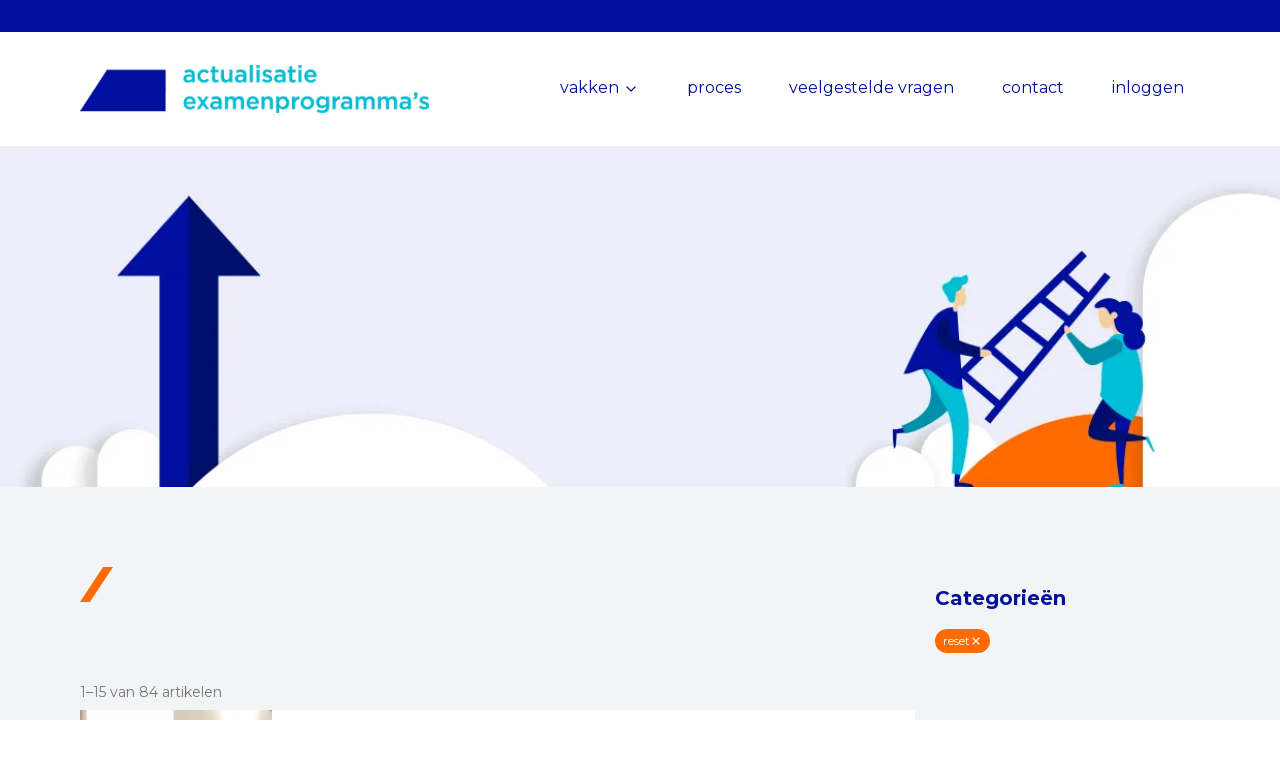

--- FILE ---
content_type: text/html; charset=UTF-8
request_url: https://www.actualisatie-examenprogrammas.nl/tags/schrijfvaardigheid
body_size: 13583
content:
<!DOCTYPE html>
<html lang="nl-NL">
	<head>
		<meta http-equiv="X-UA-Compatible" content="IE=edge"/>
		<meta charset="utf-8"/>

		<meta name="viewport" content="width=device-width, initial-scale=1.0, maximum-scale=1.0, user-scalable=no, viewport-fit=cover"/>
		<meta name="referrer" content="origin-when-cross-origin"/>
		<meta name="google-site-verification" content="r4jnOW_mhOkfJ39TmkbCFL9uuLQmRhE7o8I2tWAQUKQ"/>

		<script type="module">!function(){const e=document.createElement("link").relList;if(!(e&&e.supports&&e.supports("modulepreload"))){for(const e of document.querySelectorAll('link[rel="modulepreload"]'))r(e);new MutationObserver((e=>{for(const o of e)if("childList"===o.type)for(const e of o.addedNodes)if("LINK"===e.tagName&&"modulepreload"===e.rel)r(e);else if(e.querySelectorAll)for(const o of e.querySelectorAll("link[rel=modulepreload]"))r(o)})).observe(document,{childList:!0,subtree:!0})}function r(e){if(e.ep)return;e.ep=!0;const r=function(e){const r={};return e.integrity&&(r.integrity=e.integrity),e.referrerpolicy&&(r.referrerPolicy=e.referrerpolicy),"use-credentials"===e.crossorigin?r.credentials="include":"anonymous"===e.crossorigin?r.credentials="omit":r.credentials="same-origin",r}(e);fetch(e.href,r)}}();</script>
<script type="module" src="/dist/assets/app.ac62ee2c.js" crossorigin onload="e=new CustomEvent(&#039;vite-script-loaded&#039;, {detail:{path: &#039;src/javascript/app.js&#039;}});document.dispatchEvent(e);"></script>
<link href="/dist/assets/app.09c3fe40.css" rel="stylesheet">

					<link rel="icon" type="image/x-icon" href="/favicon.ico"/>
		
		<link rel="alternate" type="application/rss+xml" href="https://www.actualisatie-examenprogrammas.nl/updates.rss"/>
		<link rel="stylesheet" href="https://cdn.jsdelivr.net/npm/@fancyapps/ui@4.0/dist/fancybox.css"/>
		<script src="/js/plyr3.6.8.min.js"></script>
		<script src="/js/lottie.js"></script>
				<script src="https://cdn.jsdelivr.net/npm/@fancyapps/ui@4.0/dist/fancybox.umd.js"></script>

		
					<script>
				(function (w, d, s, l, i) {
w[l] = w[l] || [];
w[l].push({'gtm.start': new Date().getTime(), event: 'gtm.js'});
var f = d.getElementsByTagName(s)[0],
j = d.createElement(s),
dl = l != 'dataLayer' ? '&l=' + l : '';
j.async = true;
j.src = 'https://www.googletagmanager.com/gtm.js?id=' + i + dl;
f.parentNode.insertBefore(j, f);
})(window, document, 'script', 'dataLayer', 'GTM-W6FJH7H');
			</script>
			<title>Actualisatie examenprogramma&#039;s | SLO</title>
<script>dataLayer = [];
(function(w,d,s,l,i){w[l]=w[l]||[];w[l].push({'gtm.start':
new Date().getTime(),event:'gtm.js'});var f=d.getElementsByTagName(s)[0],
j=d.createElement(s),dl=l!='dataLayer'?'&l='+l:'';j.async=true;j.src=
'https://www.googletagmanager.com/gtm.js?id='+i+dl;f.parentNode.insertBefore(j,f);
})(window,document,'script','dataLayer','test');
</script><meta name="generator" content="SEOmatic">
<meta name="keywords" content="examenprogramma, middelbaar onderwijs, onderwijsvernieuwing">
<meta name="description" content="Via dit platform blijf je op de hoogte van de actualisatie van de examenprogramma&#039;s. We delen vorderingen en bredere ontwikkelingen.">
<meta name="referrer" content="no-referrer-when-downgrade">
<meta name="robots" content="all">
<meta content="SLO.expertisecentrum" property="fb:profile_id">
<meta content="nl_NL" property="og:locale">
<meta content="Actualisatie examenprogramma&#039;s | SLO" property="og:site_name">
<meta content="website" property="og:type">
<meta content="https://www.actualisatie-examenprogrammas.nl/tags/schrijfvaardigheid" property="og:url">
<meta content="Via dit platform blijf je op de hoogte van de actualisatie van de examenprogramma&#039;s. We delen vorderingen en bredere ontwikkelingen." property="og:description">
<meta content="https://slo-platforms.transforms.svdcdn.com/production/Banner-examenprogrammas.jpg?w=1200&amp;h=630&amp;q=82&amp;auto=format&amp;fit=crop&amp;dm=1692806526&amp;s=281b1d6e1527edd64ea4d53c7d9614f0" property="og:image">
<meta content="1200" property="og:image:width">
<meta content="630" property="og:image:height">
<meta content="https://www.linkedin.com/company/slo/" property="og:see_also">
<meta content="https://nl.wikipedia.org/wiki/Stichting_Leerplanontwikkeling" property="og:see_also">
<meta content="https://www.facebook.com/SLO.expertisecentrum" property="og:see_also">
<meta content="https://twitter.com/SLO_nl" property="og:see_also">
<meta name="twitter:card" content="summary">
<meta name="twitter:site" content="@SLO_nl">
<meta name="twitter:creator" content="@SLO_nl">
<meta name="twitter:description" content="Via dit platform blijf je op de hoogte van de actualisatie van de examenprogramma&#039;s. We delen vorderingen en bredere ontwikkelingen.">
<meta name="twitter:image" content="https://slo-platforms.transforms.svdcdn.com/production/Banner-examenprogrammas.jpg?w=800&amp;h=800&amp;q=82&amp;auto=format&amp;fit=crop&amp;dm=1692806526&amp;s=9b05bb92034853c9e7c594e6ef817b72">
<meta name="twitter:image:width" content="800">
<meta name="twitter:image:height" content="800">
<link href="https://www.actualisatie-examenprogrammas.nl/tags/schrijfvaardigheid" rel="canonical">
<link href="https://www.actualisatie-examenprogrammas.nl/" rel="home">
<link type="text/plain" href="https://www.actualisatie-examenprogrammas.nl/humans.txt" rel="author">
<link href="https://www.actualisatie-examenprogrammas.nl/maatschappijkunde-maatschappijwetenschappen/tags/schrijfvaardigheid" rel="alternate" hreflang="nl-nl">
<link href="https://www.actualisatie-examenprogrammas.nl/informatica/tags/schrijfvaardigheid" rel="alternate" hreflang="nl-nl">
<link href="https://www.actualisatie-examenprogrammas.nl/mens-maatschappij/tags/schrijfvaardigheid" rel="alternate" hreflang="nl-nl">
<link href="https://www.actualisatie-examenprogrammas.nl/kunst-cultuur/tags/schrijfvaardigheid" rel="alternate" hreflang="nl-nl">
<link href="https://www.actualisatie-examenprogrammas.nl/bewegen-sport/tags/schrijfvaardigheid" rel="alternate" hreflang="nl-nl">
<link href="https://www.actualisatie-examenprogrammas.nl/wiskunde/tags/schrijfvaardigheid" rel="alternate" hreflang="nl-nl">
<link href="https://www.actualisatie-examenprogrammas.nl/natuurwetenschappelijke-vakken/tags/schrijfvaardigheid" rel="alternate" hreflang="nl-nl">
<link href="https://www.actualisatie-examenprogrammas.nl/nederlands/tags/schrijfvaardigheid" rel="alternate" hreflang="nl-nl">
<link href="https://www.actualisatie-examenprogrammas.nl/moderne-vreemde-talen/tags/schrijfvaardigheid" rel="alternate" hreflang="nl-nl">
<link href="https://www.actualisatie-examenprogrammas.nl/maatschappijleer/tags/schrijfvaardigheid" rel="alternate" hreflang="nl-nl">
<link href="https://www.actualisatie-examenprogrammas.nl/klassieke-talen/tags/schrijfvaardigheid" rel="alternate" hreflang="nl-nl">
<link href="https://www.actualisatie-examenprogrammas.nl/fries/tags/schrijfvaardigheid" rel="alternate" hreflang="nl-nl">
<link href="https://www.actualisatie-examenprogrammas.nl/tags/schrijfvaardigheid" rel="alternate" hreflang="x-default">
<link href="https://www.actualisatie-examenprogrammas.nl/tags/schrijfvaardigheid" rel="alternate" hreflang="nl-nl"></head>
	<body class="ltr"><noscript><iframe src="https://www.googletagmanager.com/ns.html?id=test"
height="0" width="0" style="display:none;visibility:hidden"></iframe></noscript>

		
<header class="lg:relative">
	<div>
		<div
			class="flex flex-col">
						

			<div class="bg-blue-500">
				<div class="container flex justify-start h-8 mx-auto max-w-7xl">
									</div>
			</div>
			<div class="container relative flex items-center justify-between py-5 mx-auto max-w-7xl">
				<div class="relative z-10 flex items-center">
										<a href="/" class="w-max">
													<img class="block object-cover h-7 sm:h-12" src="https://slo-platforms.transforms.svdcdn.com/production/logo-actualisatie-examenprogrammas-slo.png?w=800&amp;h=110&amp;auto=compress%2Cformat&amp;fit=crop&amp;dm=1691676966&amp;s=9fc784e6b56689494bae3559532396d6" alt="Actualisatie examenprogramma&#039;s">
											</a>
				</div>
				<div
					class="relative z-10 flex flex-col items-end xl:hidden">
					<!-- Mobile menu button -->
					<div class="flex">
						<button type="button" onclick="toggleSiteHeader(event)" class="navigation-menu-button">
							MENU
						</button>
					</div>
				</div>
				<div class="hidden xl:relative xl:z-10 xl:ml-4 xl:flex xl:flex-col xl:items-end">
					<nav class="hidden xl:py-2 xl:flex xl:space-x-4">
												<li class="nav__listitem"  onclick="toggleNavigationLink(event)" >
							<a   class="w-full">
																
								
								vakken

																</a>
															<!-- icon by feathericons.com: solid/arrow -->
								<svg class="w-5 h-5" aria-hidden="true" data-reactid="281" fill="none" height="24" stroke="currentColor" stroke-linecap="round" stroke-linejoin="round" stroke-width="2" viewbox="0 0 24 24" width="24" xmlns="http://www.w3.org/2000/svg">
									<polyline points="6 9 12 15 18 9"/>
								</svg>
							
														<ul class="nav__listitemdrop">
														<li class="" >
							<a  href="https://www.actualisatie-examenprogrammas.nl/fries"   class="w-full">
																
								
								Friese taal en cultuur

																</a>
							
													</li>
												<li class="" >
							<a  href="https://www.actualisatie-examenprogrammas.nl/klassieke-talen"   class="w-full">
																
								
								klassieke talen

																</a>
							
													</li>
												<li class="" >
							<a  href="https://www.actualisatie-examenprogrammas.nl/maatschappijleer"   class="w-full">
																
								
								maatschappijleer

																</a>
							
													</li>
												<li class="" >
							<a  href="https://www.actualisatie-examenprogrammas.nl/moderne-vreemde-talen"   class="w-full">
																
								
								moderne vreemde talen

																</a>
							
													</li>
												<li class="" >
							<a  href="https://www.actualisatie-examenprogrammas.nl/natuurwetenschappelijke-vakken"   class="w-full">
																
								
								natuurwetenschappelijke vakken

																</a>
							
													</li>
												<li class="" >
							<a  href="https://www.actualisatie-examenprogrammas.nl/nederlands"   class="w-full">
																
								
								Nederlands

																</a>
							
													</li>
												<li class="" >
							<a  href="https://www.actualisatie-examenprogrammas.nl/wiskunde"   class="w-full">
																
								
								wiskunde

																</a>
							
													</li>
												<li class="" >
							<a  href="https://www.actualisatie-examenprogrammas.nl/bewegen-sport/"   class="w-full">
																
								
								bewegen en sport

																</a>
							
													</li>
												<li class="" >
							<a  href="https://www.actualisatie-examenprogrammas.nl/kunst-cultuur/"   class="w-full">
																
								
								kunst en cultuur

																</a>
							
													</li>
												<li class="" >
							<a  href="https://www.actualisatie-examenprogrammas.nl/mens-maatschappij/"   class="w-full">
																
								
								mens en maatschappij

																</a>
							
													</li>
												<li class="" >
							<a  href="https://www.actualisatie-examenprogrammas.nl/informatica"   class="w-full">
																
								
								informatica

																</a>
							
													</li>
												<li class="" >
							<a  href="https://www.actualisatie-examenprogrammas.nl/maatschappijkunde-maatschappijwetenschappen"   class="w-full">
																
								
								maatschappijkunde en maatschappijwetenschappen

																</a>
							
													</li>
													</ul>
													</li>
												<li class="nav__listitem" >
							<a  href="https://www.actualisatie-examenprogrammas.nl/proces"   class="w-full">
																
								
								proces

																</a>
							
													</li>
												<li class="nav__listitem" >
							<a  href="https://www.actualisatie-examenprogrammas.nl/veelgestelde-vragen"   class="w-full">
																
								
								veelgestelde vragen

																</a>
							
													</li>
												<li class="nav__listitem" >
							<a  href="https://www.actualisatie-examenprogrammas.nl/contact"   class="w-full">
																
								
								contact

																</a>
							
													</li>
												<li class="nav__listitem" >
							<a  href="https://slo4.sharepoint.com/sites/Binnenplaats"   target="_blank"  class="w-full">
																
								
								inloggen

																</a>
							
													</li>
											</nav>
				</div>
			</div>
		</div>
	</div>
	<!-- Mobile menu, show/hide based on menu state. -->
	<nav class="hidden xl:hidden" id="mobile-menu">
		<div class="flex flex-col">
			<div
				class="container flex justify-end mx-auto bg-blue-500 h-7 max-w-7xl">			</div>
			<div class="container relative flex items-center justify-between py-5 mx-auto max-w-7xl">
				<div class="relative z-10 flex items-center">
					<a href="/" class="w-max">
													<img class="block object-cover h-7 sm:h-12" src="https://slo-platforms.transforms.svdcdn.com/production/logo-actualisatie-examenprogrammas-slo.png?w=800&amp;h=110&amp;auto=compress%2Cformat&amp;fit=crop&amp;dm=1691676966&amp;s=9fc784e6b56689494bae3559532396d6" alt="Actualisatie examenprogramma&#039;s">
											</a>
				</div>
				<div
					class="relative z-10 flex flex-col items-end xl:hidden">
					<!-- Mobile menu button -->
					<div class="flex">
						<button type="button" onclick="toggleSiteHeader(event)" class="navigation-menu-button">
							MENU
						</button>
					</div>
				</div>
			</div>
		</div>
		<div class="container pt-2 pb-3 mx-auto mobile-navigation-links max-w-7xl">
						<div class="w-full inline-flex items-center justify-between mobile-navigation-link"  onclick="toggleNavigationLink(event)" >
				<a  class="my-2 mr-4">
					vakken
				</a>

									<!-- icon by feathericons.com: solid/arrow -->
					<svg class="w-5 h-5 pointer-events-none" id="mobile-navigation-link-svg" aria-hidden="true" data-reactid="281" fill="none" height="24" stroke="currentColor" stroke-linecap="round" stroke-linejoin="round" stroke-width="2" viewbox="0 0 24 24" width="24" xmlns="http://www.w3.org/2000/svg">
						<polyline points="6 9 12 15 18 9"/>
					</svg>
							</div>

						<div class="hidden px-3 text-base font-normal text-blue-500 border-b border-orange">
							<div class="w-full inline-flex items-center justify-between mobile-navigation-sublink" >
				<a  href="https://www.actualisatie-examenprogrammas.nl/fries"  class="my-2 mr-4">
					Friese taal en cultuur
				</a>

							</div>

									<div class="w-full inline-flex items-center justify-between mobile-navigation-sublink" >
				<a  href="https://www.actualisatie-examenprogrammas.nl/klassieke-talen"  class="my-2 mr-4">
					klassieke talen
				</a>

							</div>

									<div class="w-full inline-flex items-center justify-between mobile-navigation-sublink" >
				<a  href="https://www.actualisatie-examenprogrammas.nl/maatschappijleer"  class="my-2 mr-4">
					maatschappijleer
				</a>

							</div>

									<div class="w-full inline-flex items-center justify-between mobile-navigation-sublink" >
				<a  href="https://www.actualisatie-examenprogrammas.nl/moderne-vreemde-talen"  class="my-2 mr-4">
					moderne vreemde talen
				</a>

							</div>

									<div class="w-full inline-flex items-center justify-between mobile-navigation-sublink" >
				<a  href="https://www.actualisatie-examenprogrammas.nl/natuurwetenschappelijke-vakken"  class="my-2 mr-4">
					natuurwetenschappelijke vakken
				</a>

							</div>

									<div class="w-full inline-flex items-center justify-between mobile-navigation-sublink" >
				<a  href="https://www.actualisatie-examenprogrammas.nl/nederlands"  class="my-2 mr-4">
					Nederlands
				</a>

							</div>

									<div class="w-full inline-flex items-center justify-between mobile-navigation-sublink" >
				<a  href="https://www.actualisatie-examenprogrammas.nl/wiskunde"  class="my-2 mr-4">
					wiskunde
				</a>

							</div>

									<div class="w-full inline-flex items-center justify-between mobile-navigation-sublink" >
				<a  href="https://www.actualisatie-examenprogrammas.nl/bewegen-sport/"  class="my-2 mr-4">
					bewegen en sport
				</a>

							</div>

									<div class="w-full inline-flex items-center justify-between mobile-navigation-sublink" >
				<a  href="https://www.actualisatie-examenprogrammas.nl/kunst-cultuur/"  class="my-2 mr-4">
					kunst en cultuur
				</a>

							</div>

									<div class="w-full inline-flex items-center justify-between mobile-navigation-sublink" >
				<a  href="https://www.actualisatie-examenprogrammas.nl/mens-maatschappij/"  class="my-2 mr-4">
					mens en maatschappij
				</a>

							</div>

									<div class="w-full inline-flex items-center justify-between mobile-navigation-sublink" >
				<a  href="https://www.actualisatie-examenprogrammas.nl/informatica"  class="my-2 mr-4">
					informatica
				</a>

							</div>

									<div class="w-full inline-flex items-center justify-between mobile-navigation-sublink" >
				<a  href="https://www.actualisatie-examenprogrammas.nl/maatschappijkunde-maatschappijwetenschappen"  class="my-2 mr-4">
					maatschappijkunde en maatschappijwetenschappen
				</a>

							</div>

									</div>
									<div class="w-full inline-flex items-center justify-between mobile-navigation-link" >
				<a  href="https://www.actualisatie-examenprogrammas.nl/proces"  class="my-2 mr-4">
					proces
				</a>

							</div>

									<div class="w-full inline-flex items-center justify-between mobile-navigation-link" >
				<a  href="https://www.actualisatie-examenprogrammas.nl/veelgestelde-vragen"  class="my-2 mr-4">
					veelgestelde vragen
				</a>

							</div>

									<div class="w-full inline-flex items-center justify-between mobile-navigation-link" >
				<a  href="https://www.actualisatie-examenprogrammas.nl/contact"  class="my-2 mr-4">
					contact
				</a>

							</div>

									<div class="w-full inline-flex items-center justify-between mobile-navigation-link" >
				<a  href="https://slo4.sharepoint.com/sites/Binnenplaats"  class="my-2 mr-4">
					inloggen
				</a>

							</div>

								</div>
	</nav>
</header>

<script>
	function toggleSiteHeader(event)
{
let clickedCollapse = document.getElementById("mobile-menu");

// if it's already opened
if (clickedCollapse.classList.contains("js-menu-is-opened"))
{
clickedCollapse.classList.remove("js-menu-is-opened");
}
else
{
clickedCollapse.classList.add("js-menu-is-opened");
}
}

function toggleNavigationLink(event)
{
let clickedButton = event.target;
let clickedCollapse = clickedButton.nextElementSibling;
let clickedCollapseSVG = clickedButton.lastElementChild;

// if it's already opened
if (clickedCollapse.classList.contains("hidden"))
{
clickedCollapse.classList.remove("hidden");
clickedCollapseSVG.classList.add("rotate-180");
// clickedButton.style.borderBottom = "1px solid transparent";
}
else
{
clickedCollapse.classList.add("hidden");
clickedCollapseSVG.classList.remove("rotate-180");
// clickedButton.style.borderBottom = "1px solid #FF6B00";
}
}
</script>		
	<div class="bg-gray-100">


					<section>
    <div class="bg-white">
        <div class="relative overflow-hidden">
            <!-- Hero image container -->
            <div class="">
                                    <img style="max-height: 500px; object-fit:cover;" class=" hidden md:block w-full" src="https://slo-platforms.transforms.svdcdn.com/production/desktop-hero-tag-overview.png?w=1240&amp;h=330&amp;auto=compress%2Cformat&amp;fit=crop&amp;dm=1688556642&amp;s=62cf4a553a2dac499d30553b96fc49b6" alt="">
                                                    <img class="h-96 w-full md:hidden" src="https://slo-platforms.transforms.svdcdn.com/production/mobile-hero-tag-overview.jpeg?w=4000&amp;h=3199&amp;auto=compress%2Cformat&amp;fit=crop&amp;dm=1688630854&amp;s=ce5164d2652c18a2d953a102f0353b9d" alt="">
                            </div>
            <!-- Hero content container -->
            <div class="container max-w-7xl mx-auto absolute inset-0 flex flex-col justify-center">
                            </div>
        </div>
    </div>
</section>		
		<section class="container grid grid-cols-1 gap-5 py-8 mx-auto max-w-7xl lg:grid-cols-4">
			<div class="col-span-3">
				<div class="pb-8 lg:pb-16">
					<h1 class="pb-4 sm:pt-12 flex items-baseline">
    <img src="/images/icons/slash.svg" class="mr-4"/> 
</h1>				</div>

				
				

<div class="mb-2 text-sm text-gray-700">
            1–15 van 84 artikelen
    </div>


   <div class="flex mb-5 bg-white">
			<a href="https://www.actualisatie-examenprogrammas.nl/updates/nieuwe-subsidieregeling-beproeven-examenprogrammas-gaat-open" class="flex-none hidden w-24 md:w-48 md:block">
			<img class="object-cover" src="https://slo-platforms.transforms.svdcdn.com/production/assets/updates/Subsidieregeling-bijna-open-beproeven-2026.jpeg?w=400&amp;h=400&amp;auto=compress%2Cformat&amp;fit=crop&amp;dm=1767691339&amp;s=89289214e1cbd3ca337614dd8fde4c55" alt="Nieuwe subsidieregeling beproeven examenprogramma’s gaat open"/>
		</a>
		<div class="flex flex-col w-full p-4">
		<div class="flex flex-row justify-between">
							<span class="text-xs text-blue-200">Redactie</span>
						<button id="toggle-modal" class="inline-flex text-xs text-blue-500 underline cursor-pointer" onclick="toggleModal(event, `https://www.actualisatie-examenprogrammas.nl/updates/nieuwe-subsidieregeling-beproeven-examenprogrammas-gaat-open`, `Nieuwe subsidieregeling beproeven examenprogramma’s gaat open`, `In schooljaar 2026-2027 starten we met het beproeven van conceptexamenprogramma’s (en -syllabi) voor de vakken: biologie, natuurkunde, scheikunde, Arabisch, Russisch, Turks en ook Spaans compact.` )">
    <img src="/images/icons/share.svg" class="h-4 mr-1" />
    <span class="hidden text-blue-500 md:block">Delen</span>
</button>

<div id="modal" class="modal"></div>

<script>
    // Get the container for modal
    const modalContainer = document.getElementById("modal");

    function toggleModal(event, url, title, textArea) {
        // Create the modal
        var modal = `
            <div class="modal-content">
                <span class="close">&times;</span>
                <h2 class="text-2xl font-bold text-blue-500 serif-italic">wil je dit delen?</h2>
                <div class="update-social-icons">
                    <a href="https://www.facebook.com/sharer.php?u=${url}" target="_blank">
                        <img src="/images/icons/facebook.svg">
                    </a>
                    <a href="https://www.linkedin.com/shareArticle?url=${url}&title=${title}&summary=${textArea}" target="_blank">
                        <img src="/images/icons/linkedin.svg">
                    </a>
                </div>
            </div>`;

        modalContainer.innerHTML = modal;

        // Get the <span> element that closes the modal
        const span = document.getElementsByClassName("close")[0];

        //console.log(span);

        if (modalContainer.style.display = "none") {
            modalContainer.style.display = "block";
        } else {
            modalContainer.style.display = "none";
        }

        // When the user clicks on <span> (x), close the modal
        span.onclick = function() {
            modalContainer.style.display = "none";
        }
    }

    // When the user clicks anywhere outside of the modal, close it
    window.onclick = function(event) {
        if (event.target == modalContainer) {
            modalContainer.style.display = "none";
        }
    }
</script>		</div>
		<a href="https://www.actualisatie-examenprogrammas.nl/updates/nieuwe-subsidieregeling-beproeven-examenprogrammas-gaat-open">
							<h2 class="mb-2 font-bold text-blue-500">
					Nieuwe subsidieregeling beproeven examenprogramma’s gaat open
				</h2>
										<p class="h-20 overflow-hidden text-sm">
					In schooljaar 2026-2027 starten we met het beproeven van conceptexamenprogramma’s (en -syllabi) voor de vakken: biologie, natuurkunde, scheikunde, Arabisch, Russisch, Turks en ook Spaans compact.
				</p>
						<a class="mt-2 text-sm text-blue-500 underline sm:mt-0" href="https://www.actualisatie-examenprogrammas.nl/updates/nieuwe-subsidieregeling-beproeven-examenprogrammas-gaat-open">
				Lees verder...
			</a>
		</a>
		<div class="flex flex-wrap items-center justify-between gap-1 mt-4 text-xs">
			<span class="inline-block mr-2 text-xs text-gray-700">
				06 januari 2026
							</span>
						<span class="block sm:inline">
							</span>
		</div>
	</div>
</div>
   <div class="flex mb-5 bg-white">
			<a href="https://www.actualisatie-examenprogrammas.nl/updates/werken-aan-inspiratiemateriaal-voor-beproeven-examenprogrammas" class="flex-none hidden w-24 md:w-48 md:block">
			<img class="object-cover" src="https://slo-platforms.transforms.svdcdn.com/production/assets/updates/Werken-aan-inspiratiemateriaal-voor-conceptexamenprogrammas.jpeg?w=400&amp;h=400&amp;auto=compress%2Cformat&amp;fit=crop&amp;dm=1767023362&amp;s=f22da892ad0444182cfed77995e6e8de" alt="Werken aan inspiratiemateriaal voor beproeven examenprogramma’s"/>
		</a>
		<div class="flex flex-col w-full p-4">
		<div class="flex flex-row justify-between">
							<span class="text-xs text-blue-200">Redactie</span>
						<button id="toggle-modal" class="inline-flex text-xs text-blue-500 underline cursor-pointer" onclick="toggleModal(event, `https://www.actualisatie-examenprogrammas.nl/updates/werken-aan-inspiratiemateriaal-voor-beproeven-examenprogrammas`, `Werken aan inspiratiemateriaal voor beproeven examenprogramma’s`, `“Verhelderend, verfrissend en een ontdekkingstocht.” Hoe is het om te werken aan inspiratiemateriaal voor nieuwe examenprogramma’s?` )">
    <img src="/images/icons/share.svg" class="h-4 mr-1" />
    <span class="hidden text-blue-500 md:block">Delen</span>
</button>

<div id="modal" class="modal"></div>

<script>
    // Get the container for modal
    const modalContainer = document.getElementById("modal");

    function toggleModal(event, url, title, textArea) {
        // Create the modal
        var modal = `
            <div class="modal-content">
                <span class="close">&times;</span>
                <h2 class="text-2xl font-bold text-blue-500 serif-italic">wil je dit delen?</h2>
                <div class="update-social-icons">
                    <a href="https://www.facebook.com/sharer.php?u=${url}" target="_blank">
                        <img src="/images/icons/facebook.svg">
                    </a>
                    <a href="https://www.linkedin.com/shareArticle?url=${url}&title=${title}&summary=${textArea}" target="_blank">
                        <img src="/images/icons/linkedin.svg">
                    </a>
                </div>
            </div>`;

        modalContainer.innerHTML = modal;

        // Get the <span> element that closes the modal
        const span = document.getElementsByClassName("close")[0];

        //console.log(span);

        if (modalContainer.style.display = "none") {
            modalContainer.style.display = "block";
        } else {
            modalContainer.style.display = "none";
        }

        // When the user clicks on <span> (x), close the modal
        span.onclick = function() {
            modalContainer.style.display = "none";
        }
    }

    // When the user clicks anywhere outside of the modal, close it
    window.onclick = function(event) {
        if (event.target == modalContainer) {
            modalContainer.style.display = "none";
        }
    }
</script>		</div>
		<a href="https://www.actualisatie-examenprogrammas.nl/updates/werken-aan-inspiratiemateriaal-voor-beproeven-examenprogrammas">
							<h2 class="mb-2 font-bold text-blue-500">
					Werken aan inspiratiemateriaal voor beproeven examenprogramma’s
				</h2>
										<p class="h-20 overflow-hidden text-sm">
					“Verhelderend, verfrissend en een ontdekkingstocht.” Hoe is het om te werken aan inspiratiemateriaal voor nieuwe examenprogramma’s?
				</p>
						<a class="mt-2 text-sm text-blue-500 underline sm:mt-0" href="https://www.actualisatie-examenprogrammas.nl/updates/werken-aan-inspiratiemateriaal-voor-beproeven-examenprogrammas">
				Lees verder...
			</a>
		</a>
		<div class="flex flex-wrap items-center justify-between gap-1 mt-4 text-xs">
			<span class="inline-block mr-2 text-xs text-gray-700">
				29 december 2025
							</span>
						<span class="block sm:inline">
							</span>
		</div>
	</div>
</div>
   <div class="flex mb-5 bg-white">
			<a href="https://www.actualisatie-examenprogrammas.nl/updates/nieuwe-examenprogrammas-en-syllabi-voor-wiskunde-vmbo" class="flex-none hidden w-24 md:w-48 md:block">
			<img class="object-cover" src="https://slo-platforms.transforms.svdcdn.com/production/assets/updates/Nieuwe-examenprogrammas-wiskunde-vmbo.jpeg?w=400&amp;h=400&amp;auto=compress%2Cformat&amp;fit=crop&amp;dm=1765215357&amp;s=8275cacb06a4ddbeab74bc47ae8dc43b" alt="Nieuwe examenprogramma’s en syllabi voor wiskunde vmbo"/>
		</a>
		<div class="flex flex-col w-full p-4">
		<div class="flex flex-row justify-between">
							<span class="text-xs text-blue-200">Redactie</span>
						<button id="toggle-modal" class="inline-flex text-xs text-blue-500 underline cursor-pointer" onclick="toggleModal(event, `https://www.actualisatie-examenprogrammas.nl/updates/nieuwe-examenprogrammas-en-syllabi-voor-wiskunde-vmbo`, `Nieuwe examenprogramma’s en syllabi voor wiskunde vmbo`, `De eerste geactualiseerde examenprogramma’s en syllabi zijn een feit! Er zijn nieuwe examenprogramma&#039;s en syllabi voor wiskunde vmbo-bb, vmbo-kb en vmbo-gl/tl.` )">
    <img src="/images/icons/share.svg" class="h-4 mr-1" />
    <span class="hidden text-blue-500 md:block">Delen</span>
</button>

<div id="modal" class="modal"></div>

<script>
    // Get the container for modal
    const modalContainer = document.getElementById("modal");

    function toggleModal(event, url, title, textArea) {
        // Create the modal
        var modal = `
            <div class="modal-content">
                <span class="close">&times;</span>
                <h2 class="text-2xl font-bold text-blue-500 serif-italic">wil je dit delen?</h2>
                <div class="update-social-icons">
                    <a href="https://www.facebook.com/sharer.php?u=${url}" target="_blank">
                        <img src="/images/icons/facebook.svg">
                    </a>
                    <a href="https://www.linkedin.com/shareArticle?url=${url}&title=${title}&summary=${textArea}" target="_blank">
                        <img src="/images/icons/linkedin.svg">
                    </a>
                </div>
            </div>`;

        modalContainer.innerHTML = modal;

        // Get the <span> element that closes the modal
        const span = document.getElementsByClassName("close")[0];

        //console.log(span);

        if (modalContainer.style.display = "none") {
            modalContainer.style.display = "block";
        } else {
            modalContainer.style.display = "none";
        }

        // When the user clicks on <span> (x), close the modal
        span.onclick = function() {
            modalContainer.style.display = "none";
        }
    }

    // When the user clicks anywhere outside of the modal, close it
    window.onclick = function(event) {
        if (event.target == modalContainer) {
            modalContainer.style.display = "none";
        }
    }
</script>		</div>
		<a href="https://www.actualisatie-examenprogrammas.nl/updates/nieuwe-examenprogrammas-en-syllabi-voor-wiskunde-vmbo">
							<h2 class="mb-2 font-bold text-blue-500">
					Nieuwe examenprogramma’s en syllabi voor wiskunde vmbo
				</h2>
										<p class="h-20 overflow-hidden text-sm">
					De eerste geactualiseerde examenprogramma’s en syllabi zijn een feit! Er zijn nieuwe examenprogramma&#039;s en syllabi voor wiskunde vmbo-bb, vmbo-kb en vmbo-gl/tl.
				</p>
						<a class="mt-2 text-sm text-blue-500 underline sm:mt-0" href="https://www.actualisatie-examenprogrammas.nl/updates/nieuwe-examenprogrammas-en-syllabi-voor-wiskunde-vmbo">
				Lees verder...
			</a>
		</a>
		<div class="flex flex-wrap items-center justify-between gap-1 mt-4 text-xs">
			<span class="inline-block mr-2 text-xs text-gray-700">
				08 december 2025
							</span>
						<span class="block sm:inline">
							</span>
		</div>
	</div>
</div>
   <div class="flex mb-5 bg-white">
			<a href="https://www.actualisatie-examenprogrammas.nl/updates/het-curriculum-verandert-wat-kun-je-wanneer-verwachten" class="flex-none hidden w-24 md:w-48 md:block">
			<img class="object-cover" src="https://slo-platforms.transforms.svdcdn.com/production/assets/updates/Update-planning-examenprogrammas-en-kerndoelen_2025-10-20-152335_sorr.jpeg?w=400&amp;h=400&amp;auto=compress%2Cformat&amp;fit=crop&amp;dm=1760973815&amp;s=a117a10c14d3d331c2b573ac78af4e81" alt="Het curriculum verandert. Wat kun je wanneer verwachten?"/>
		</a>
		<div class="flex flex-col w-full p-4">
		<div class="flex flex-row justify-between">
							<span class="text-xs text-blue-200">Redactie</span>
						<button id="toggle-modal" class="inline-flex text-xs text-blue-500 underline cursor-pointer" onclick="toggleModal(event, `https://www.actualisatie-examenprogrammas.nl/updates/het-curriculum-verandert-wat-kun-je-wanneer-verwachten`, `Het curriculum verandert. Wat kun je wanneer verwachten?`, `Scholen gaan werken met nieuwe kerndoelen en examenprogramma’s. Wanneer gelden de nieuwe kerndoelen en examenprogramma’s voor alle scholen? En hoe kun jij je voorbereiden?` )">
    <img src="/images/icons/share.svg" class="h-4 mr-1" />
    <span class="hidden text-blue-500 md:block">Delen</span>
</button>

<div id="modal" class="modal"></div>

<script>
    // Get the container for modal
    const modalContainer = document.getElementById("modal");

    function toggleModal(event, url, title, textArea) {
        // Create the modal
        var modal = `
            <div class="modal-content">
                <span class="close">&times;</span>
                <h2 class="text-2xl font-bold text-blue-500 serif-italic">wil je dit delen?</h2>
                <div class="update-social-icons">
                    <a href="https://www.facebook.com/sharer.php?u=${url}" target="_blank">
                        <img src="/images/icons/facebook.svg">
                    </a>
                    <a href="https://www.linkedin.com/shareArticle?url=${url}&title=${title}&summary=${textArea}" target="_blank">
                        <img src="/images/icons/linkedin.svg">
                    </a>
                </div>
            </div>`;

        modalContainer.innerHTML = modal;

        // Get the <span> element that closes the modal
        const span = document.getElementsByClassName("close")[0];

        //console.log(span);

        if (modalContainer.style.display = "none") {
            modalContainer.style.display = "block";
        } else {
            modalContainer.style.display = "none";
        }

        // When the user clicks on <span> (x), close the modal
        span.onclick = function() {
            modalContainer.style.display = "none";
        }
    }

    // When the user clicks anywhere outside of the modal, close it
    window.onclick = function(event) {
        if (event.target == modalContainer) {
            modalContainer.style.display = "none";
        }
    }
</script>		</div>
		<a href="https://www.actualisatie-examenprogrammas.nl/updates/het-curriculum-verandert-wat-kun-je-wanneer-verwachten">
							<h2 class="mb-2 font-bold text-blue-500">
					Het curriculum verandert. Wat kun je wanneer verwachten?
				</h2>
										<p class="h-20 overflow-hidden text-sm">
					Scholen gaan werken met nieuwe kerndoelen en examenprogramma’s. Wanneer gelden de nieuwe kerndoelen en examenprogramma’s voor alle scholen? En hoe kun jij je voorbereiden?
				</p>
						<a class="mt-2 text-sm text-blue-500 underline sm:mt-0" href="https://www.actualisatie-examenprogrammas.nl/updates/het-curriculum-verandert-wat-kun-je-wanneer-verwachten">
				Lees verder...
			</a>
		</a>
		<div class="flex flex-wrap items-center justify-between gap-1 mt-4 text-xs">
			<span class="inline-block mr-2 text-xs text-gray-700">
				20 oktober 2025
							</span>
						<span class="block sm:inline">
							</span>
		</div>
	</div>
</div>
   <div class="flex mb-5 bg-white">
			<a href="https://www.actualisatie-examenprogrammas.nl/updates/we-zijn-begonnen-met-de-nieuwe-examenprogrammas-de-school-in" class="flex-none hidden w-24 md:w-48 md:block">
			<img class="object-cover" src="https://slo-platforms.transforms.svdcdn.com/production/assets/updates/Startdag-wiskunde-havo-en-vwo.png?w=400&amp;h=400&amp;auto=compress%2Cformat&amp;fit=crop&amp;dm=1758524071&amp;s=5928c00fa73b28d244d2dfaaa8dadd75" alt="We zijn begonnen! Met de nieuwe examenprogramma’s de school in"/>
		</a>
		<div class="flex flex-col w-full p-4">
		<div class="flex flex-row justify-between">
							<span class="text-xs text-blue-200">Redactie</span>
						<button id="toggle-modal" class="inline-flex text-xs text-blue-500 underline cursor-pointer" onclick="toggleModal(event, `https://www.actualisatie-examenprogrammas.nl/updates/we-zijn-begonnen-met-de-nieuwe-examenprogrammas-de-school-in`, `We zijn begonnen! Met de nieuwe examenprogramma’s de school in`, `Leraren, schoolleiders, curriculumexperts, collega&#039;s van CvTE, stichting Cito en OCW, ze kwamen allemaal bij elkaar voor de start van de fase van beproeven. Ontdek hier de sfeer tijdens deze dagen.` )">
    <img src="/images/icons/share.svg" class="h-4 mr-1" />
    <span class="hidden text-blue-500 md:block">Delen</span>
</button>

<div id="modal" class="modal"></div>

<script>
    // Get the container for modal
    const modalContainer = document.getElementById("modal");

    function toggleModal(event, url, title, textArea) {
        // Create the modal
        var modal = `
            <div class="modal-content">
                <span class="close">&times;</span>
                <h2 class="text-2xl font-bold text-blue-500 serif-italic">wil je dit delen?</h2>
                <div class="update-social-icons">
                    <a href="https://www.facebook.com/sharer.php?u=${url}" target="_blank">
                        <img src="/images/icons/facebook.svg">
                    </a>
                    <a href="https://www.linkedin.com/shareArticle?url=${url}&title=${title}&summary=${textArea}" target="_blank">
                        <img src="/images/icons/linkedin.svg">
                    </a>
                </div>
            </div>`;

        modalContainer.innerHTML = modal;

        // Get the <span> element that closes the modal
        const span = document.getElementsByClassName("close")[0];

        //console.log(span);

        if (modalContainer.style.display = "none") {
            modalContainer.style.display = "block";
        } else {
            modalContainer.style.display = "none";
        }

        // When the user clicks on <span> (x), close the modal
        span.onclick = function() {
            modalContainer.style.display = "none";
        }
    }

    // When the user clicks anywhere outside of the modal, close it
    window.onclick = function(event) {
        if (event.target == modalContainer) {
            modalContainer.style.display = "none";
        }
    }
</script>		</div>
		<a href="https://www.actualisatie-examenprogrammas.nl/updates/we-zijn-begonnen-met-de-nieuwe-examenprogrammas-de-school-in">
							<h2 class="mb-2 font-bold text-blue-500">
					We zijn begonnen! Met de nieuwe examenprogramma’s de school in
				</h2>
										<p class="h-20 overflow-hidden text-sm">
					Leraren, schoolleiders, curriculumexperts, collega&#039;s van CvTE, stichting Cito en OCW, ze kwamen allemaal bij elkaar voor de start van de fase van beproeven. Ontdek hier de sfeer tijdens deze dagen.
				</p>
						<a class="mt-2 text-sm text-blue-500 underline sm:mt-0" href="https://www.actualisatie-examenprogrammas.nl/updates/we-zijn-begonnen-met-de-nieuwe-examenprogrammas-de-school-in">
				Lees verder...
			</a>
		</a>
		<div class="flex flex-wrap items-center justify-between gap-1 mt-4 text-xs">
			<span class="inline-block mr-2 text-xs text-gray-700">
				29 september 2025
							</span>
						<span class="block sm:inline">
							</span>
		</div>
	</div>
</div>
   <div class="flex mb-5 bg-white">
			<a href="https://www.actualisatie-examenprogrammas.nl/updates/start-actualisatie-examenprogrammas-informatica-en-maatschappijkunde-en-maatschappijwetenschappen" class="flex-none hidden w-24 md:w-48 md:block">
			<img class="object-cover" src="https://slo-platforms.transforms.svdcdn.com/production/assets/updates/Startdag-vakvernieuwingscommissies.jpeg?w=400&amp;h=400&amp;auto=compress%2Cformat&amp;fit=crop&amp;dm=1757059835&amp;s=a151abb019c9053f05fe9e6ec9549e98" alt="Start actualisatie examenprogramma’s informatica en maatschappijkunde en maatschappijwetenschappen!"/>
		</a>
		<div class="flex flex-col w-full p-4">
		<div class="flex flex-row justify-between">
							<span class="text-xs text-blue-200">Redactie</span>
						<button id="toggle-modal" class="inline-flex text-xs text-blue-500 underline cursor-pointer" onclick="toggleModal(event, `https://www.actualisatie-examenprogrammas.nl/updates/start-actualisatie-examenprogrammas-informatica-en-maatschappijkunde-en-maatschappijwetenschappen`, `Start actualisatie examenprogramma’s informatica en maatschappijkunde en maatschappijwetenschappen!`, `In twee jaar actualiseren de vakvernieuwingscommissies de examenprogramma’s voor vmbo, havo en vwo. Ontdek met welk complex vraagstuk zij aan de slag gaan en wie er deelnemen aan de commissies.` )">
    <img src="/images/icons/share.svg" class="h-4 mr-1" />
    <span class="hidden text-blue-500 md:block">Delen</span>
</button>

<div id="modal" class="modal"></div>

<script>
    // Get the container for modal
    const modalContainer = document.getElementById("modal");

    function toggleModal(event, url, title, textArea) {
        // Create the modal
        var modal = `
            <div class="modal-content">
                <span class="close">&times;</span>
                <h2 class="text-2xl font-bold text-blue-500 serif-italic">wil je dit delen?</h2>
                <div class="update-social-icons">
                    <a href="https://www.facebook.com/sharer.php?u=${url}" target="_blank">
                        <img src="/images/icons/facebook.svg">
                    </a>
                    <a href="https://www.linkedin.com/shareArticle?url=${url}&title=${title}&summary=${textArea}" target="_blank">
                        <img src="/images/icons/linkedin.svg">
                    </a>
                </div>
            </div>`;

        modalContainer.innerHTML = modal;

        // Get the <span> element that closes the modal
        const span = document.getElementsByClassName("close")[0];

        //console.log(span);

        if (modalContainer.style.display = "none") {
            modalContainer.style.display = "block";
        } else {
            modalContainer.style.display = "none";
        }

        // When the user clicks on <span> (x), close the modal
        span.onclick = function() {
            modalContainer.style.display = "none";
        }
    }

    // When the user clicks anywhere outside of the modal, close it
    window.onclick = function(event) {
        if (event.target == modalContainer) {
            modalContainer.style.display = "none";
        }
    }
</script>		</div>
		<a href="https://www.actualisatie-examenprogrammas.nl/updates/start-actualisatie-examenprogrammas-informatica-en-maatschappijkunde-en-maatschappijwetenschappen">
							<h2 class="mb-2 font-bold text-blue-500">
					Start actualisatie examenprogramma’s informatica en maatschappijkunde en maatschappijwetenschappen!
				</h2>
										<p class="h-20 overflow-hidden text-sm">
					In twee jaar actualiseren de vakvernieuwingscommissies de examenprogramma’s voor vmbo, havo en vwo. Ontdek met welk complex vraagstuk zij aan de slag gaan en wie er deelnemen aan de commissies.
				</p>
						<a class="mt-2 text-sm text-blue-500 underline sm:mt-0" href="https://www.actualisatie-examenprogrammas.nl/updates/start-actualisatie-examenprogrammas-informatica-en-maatschappijkunde-en-maatschappijwetenschappen">
				Lees verder...
			</a>
		</a>
		<div class="flex flex-wrap items-center justify-between gap-1 mt-4 text-xs">
			<span class="inline-block mr-2 text-xs text-gray-700">
				05 september 2025
							</span>
						<span class="block sm:inline">
							</span>
		</div>
	</div>
</div>
   <div class="flex mb-5 bg-white">
			<a href="https://www.actualisatie-examenprogrammas.nl/updates/137-scholen-starten-met-beproeven-conceptexamenprogrammas-en-syllabi" class="flex-none hidden w-24 md:w-48 md:block">
			<img class="object-cover" src="https://slo-platforms.transforms.svdcdn.com/production/assets/updates/Start-fase-van-beproeven-actualisatie-eexamenproghrammas.jpeg?w=400&amp;h=400&amp;auto=compress%2Cformat&amp;fit=crop&amp;dm=1756894012&amp;s=14770c97f996588c08e29868b14268e0" alt="Meer dan 130 scholen starten met beproeven conceptexamenprogramma’s en syllabi"/>
		</a>
		<div class="flex flex-col w-full p-4">
		<div class="flex flex-row justify-between">
							<span class="text-xs text-blue-200">Redactie</span>
						<button id="toggle-modal" class="inline-flex text-xs text-blue-500 underline cursor-pointer" onclick="toggleModal(event, `https://www.actualisatie-examenprogrammas.nl/updates/137-scholen-starten-met-beproeven-conceptexamenprogrammas-en-syllabi`, `Meer dan 130 scholen starten met beproeven conceptexamenprogramma’s en syllabi`, `Meer dan 130 scholen starten dit schooljaar met het beproeven van 53 conceptexamenprogramma’s en 36 -syllabi. Samen met onze curriculumexperts en de toetsexperts van CvTE en Stichting Cito.` )">
    <img src="/images/icons/share.svg" class="h-4 mr-1" />
    <span class="hidden text-blue-500 md:block">Delen</span>
</button>

<div id="modal" class="modal"></div>

<script>
    // Get the container for modal
    const modalContainer = document.getElementById("modal");

    function toggleModal(event, url, title, textArea) {
        // Create the modal
        var modal = `
            <div class="modal-content">
                <span class="close">&times;</span>
                <h2 class="text-2xl font-bold text-blue-500 serif-italic">wil je dit delen?</h2>
                <div class="update-social-icons">
                    <a href="https://www.facebook.com/sharer.php?u=${url}" target="_blank">
                        <img src="/images/icons/facebook.svg">
                    </a>
                    <a href="https://www.linkedin.com/shareArticle?url=${url}&title=${title}&summary=${textArea}" target="_blank">
                        <img src="/images/icons/linkedin.svg">
                    </a>
                </div>
            </div>`;

        modalContainer.innerHTML = modal;

        // Get the <span> element that closes the modal
        const span = document.getElementsByClassName("close")[0];

        //console.log(span);

        if (modalContainer.style.display = "none") {
            modalContainer.style.display = "block";
        } else {
            modalContainer.style.display = "none";
        }

        // When the user clicks on <span> (x), close the modal
        span.onclick = function() {
            modalContainer.style.display = "none";
        }
    }

    // When the user clicks anywhere outside of the modal, close it
    window.onclick = function(event) {
        if (event.target == modalContainer) {
            modalContainer.style.display = "none";
        }
    }
</script>		</div>
		<a href="https://www.actualisatie-examenprogrammas.nl/updates/137-scholen-starten-met-beproeven-conceptexamenprogrammas-en-syllabi">
							<h2 class="mb-2 font-bold text-blue-500">
					Meer dan 130 scholen starten met beproeven conceptexamenprogramma’s en syllabi
				</h2>
										<p class="h-20 overflow-hidden text-sm">
					Meer dan 130 scholen starten dit schooljaar met het beproeven van 53 conceptexamenprogramma’s en 36 -syllabi. Samen met onze curriculumexperts en de toetsexperts van CvTE en Stichting Cito.
				</p>
						<a class="mt-2 text-sm text-blue-500 underline sm:mt-0" href="https://www.actualisatie-examenprogrammas.nl/updates/137-scholen-starten-met-beproeven-conceptexamenprogrammas-en-syllabi">
				Lees verder...
			</a>
		</a>
		<div class="flex flex-wrap items-center justify-between gap-1 mt-4 text-xs">
			<span class="inline-block mr-2 text-xs text-gray-700">
				03 september 2025
							</span>
						<span class="block sm:inline">
							</span>
		</div>
	</div>
</div>
   <div class="flex mb-5 bg-white">
			<a href="https://www.actualisatie-examenprogrammas.nl/updates/artikel-dnmonline-waarom-jij-nu-al-aan-de-slag-wil-gaan-met-de-conceptexamenprogrammas" class="flex-none hidden w-24 md:w-48 md:block">
			<img class="object-cover" src="https://slo-platforms.transforms.svdcdn.com/production/assets/updates/Gerdineke-van-Silfhout-Artikel-de-Nieuwe-Meso.png?w=400&amp;h=400&amp;auto=compress%2Cformat&amp;fit=crop&amp;dm=1751909795&amp;s=03c1110627e891cf3d23bf059797c018" alt="Artikel DNMonline: Waarom jij nu al aan de slag wil gaan met de conceptexamenprogramma’s"/>
		</a>
		<div class="flex flex-col w-full p-4">
		<div class="flex flex-row justify-between">
							<span class="text-xs text-blue-200">Redactie</span>
						<button id="toggle-modal" class="inline-flex text-xs text-blue-500 underline cursor-pointer" onclick="toggleModal(event, `https://www.actualisatie-examenprogrammas.nl/updates/artikel-dnmonline-waarom-jij-nu-al-aan-de-slag-wil-gaan-met-de-conceptexamenprogrammas`, `Artikel DNMonline: Waarom jij nu al aan de slag wil gaan met de conceptexamenprogramma’s`, `In een artikel voor de Nieuwe Meso vertellen Ina Cijvat en Gerdineke van Silfhout hoe je nu al op school in gesprek kunt gaan over het nieuwe curriculum en voorbeelden kunt uitproberen in jouw les.` )">
    <img src="/images/icons/share.svg" class="h-4 mr-1" />
    <span class="hidden text-blue-500 md:block">Delen</span>
</button>

<div id="modal" class="modal"></div>

<script>
    // Get the container for modal
    const modalContainer = document.getElementById("modal");

    function toggleModal(event, url, title, textArea) {
        // Create the modal
        var modal = `
            <div class="modal-content">
                <span class="close">&times;</span>
                <h2 class="text-2xl font-bold text-blue-500 serif-italic">wil je dit delen?</h2>
                <div class="update-social-icons">
                    <a href="https://www.facebook.com/sharer.php?u=${url}" target="_blank">
                        <img src="/images/icons/facebook.svg">
                    </a>
                    <a href="https://www.linkedin.com/shareArticle?url=${url}&title=${title}&summary=${textArea}" target="_blank">
                        <img src="/images/icons/linkedin.svg">
                    </a>
                </div>
            </div>`;

        modalContainer.innerHTML = modal;

        // Get the <span> element that closes the modal
        const span = document.getElementsByClassName("close")[0];

        //console.log(span);

        if (modalContainer.style.display = "none") {
            modalContainer.style.display = "block";
        } else {
            modalContainer.style.display = "none";
        }

        // When the user clicks on <span> (x), close the modal
        span.onclick = function() {
            modalContainer.style.display = "none";
        }
    }

    // When the user clicks anywhere outside of the modal, close it
    window.onclick = function(event) {
        if (event.target == modalContainer) {
            modalContainer.style.display = "none";
        }
    }
</script>		</div>
		<a href="https://www.actualisatie-examenprogrammas.nl/updates/artikel-dnmonline-waarom-jij-nu-al-aan-de-slag-wil-gaan-met-de-conceptexamenprogrammas">
							<h2 class="mb-2 font-bold text-blue-500">
					Artikel DNMonline: Waarom jij nu al aan de slag wil gaan met de conceptexamenprogramma’s
				</h2>
										<p class="h-20 overflow-hidden text-sm">
					In een artikel voor de Nieuwe Meso vertellen Ina Cijvat en Gerdineke van Silfhout hoe je nu al op school in gesprek kunt gaan over het nieuwe curriculum en voorbeelden kunt uitproberen in jouw les.
				</p>
						<a class="mt-2 text-sm text-blue-500 underline sm:mt-0" href="https://www.actualisatie-examenprogrammas.nl/updates/artikel-dnmonline-waarom-jij-nu-al-aan-de-slag-wil-gaan-met-de-conceptexamenprogrammas">
				Lees verder...
			</a>
		</a>
		<div class="flex flex-wrap items-center justify-between gap-1 mt-4 text-xs">
			<span class="inline-block mr-2 text-xs text-gray-700">
				07 juli 2025
							</span>
						<span class="block sm:inline">
							</span>
		</div>
	</div>
</div>
   <div class="flex mb-5 bg-white">
			<a href="https://www.actualisatie-examenprogrammas.nl/updates/conceptexamenprogramma-waar-staan-we-nu-en-wat-kun-jij-doen-om-je-voor-te-bereiden" class="flex-none hidden w-24 md:w-48 md:block">
			<img class="object-cover" src="https://slo-platforms.transforms.svdcdn.com/production/assets/updates/Interview-ICE-Gerdineke.png?w=400&amp;h=400&amp;auto=compress%2Cformat&amp;fit=crop&amp;dm=1750142905&amp;s=9b724fa7449a295f2629a733e4c774ec" alt="Conceptexamenprogramma’s: waar staan we nu en wat kun jij doen om je voor te bereiden?"/>
		</a>
		<div class="flex flex-col w-full p-4">
		<div class="flex flex-row justify-between">
							<span class="text-xs text-blue-200">Redactie</span>
						<button id="toggle-modal" class="inline-flex text-xs text-blue-500 underline cursor-pointer" onclick="toggleModal(event, `https://www.actualisatie-examenprogrammas.nl/updates/conceptexamenprogramma-waar-staan-we-nu-en-wat-kun-jij-doen-om-je-voor-te-bereiden`, `Conceptexamenprogramma’s: waar staan we nu en wat kun jij doen om je voor te bereiden?`, `Welke veranderingen kunnen we verwachten en welke ontwikkelingen nemen we hierin mee? Lees het artikel van Bureau ICE met Gerdineke van Silfhout over de nieuwe examenprogramma&#039;s voor de avo-vakken.` )">
    <img src="/images/icons/share.svg" class="h-4 mr-1" />
    <span class="hidden text-blue-500 md:block">Delen</span>
</button>

<div id="modal" class="modal"></div>

<script>
    // Get the container for modal
    const modalContainer = document.getElementById("modal");

    function toggleModal(event, url, title, textArea) {
        // Create the modal
        var modal = `
            <div class="modal-content">
                <span class="close">&times;</span>
                <h2 class="text-2xl font-bold text-blue-500 serif-italic">wil je dit delen?</h2>
                <div class="update-social-icons">
                    <a href="https://www.facebook.com/sharer.php?u=${url}" target="_blank">
                        <img src="/images/icons/facebook.svg">
                    </a>
                    <a href="https://www.linkedin.com/shareArticle?url=${url}&title=${title}&summary=${textArea}" target="_blank">
                        <img src="/images/icons/linkedin.svg">
                    </a>
                </div>
            </div>`;

        modalContainer.innerHTML = modal;

        // Get the <span> element that closes the modal
        const span = document.getElementsByClassName("close")[0];

        //console.log(span);

        if (modalContainer.style.display = "none") {
            modalContainer.style.display = "block";
        } else {
            modalContainer.style.display = "none";
        }

        // When the user clicks on <span> (x), close the modal
        span.onclick = function() {
            modalContainer.style.display = "none";
        }
    }

    // When the user clicks anywhere outside of the modal, close it
    window.onclick = function(event) {
        if (event.target == modalContainer) {
            modalContainer.style.display = "none";
        }
    }
</script>		</div>
		<a href="https://www.actualisatie-examenprogrammas.nl/updates/conceptexamenprogramma-waar-staan-we-nu-en-wat-kun-jij-doen-om-je-voor-te-bereiden">
							<h2 class="mb-2 font-bold text-blue-500">
					Conceptexamenprogramma’s: waar staan we nu en wat kun jij doen om je voor te bereiden?
				</h2>
										<p class="h-20 overflow-hidden text-sm">
					Welke veranderingen kunnen we verwachten en welke ontwikkelingen nemen we hierin mee? Lees het artikel van Bureau ICE met Gerdineke van Silfhout over de nieuwe examenprogramma&#039;s voor de avo-vakken.
				</p>
						<a class="mt-2 text-sm text-blue-500 underline sm:mt-0" href="https://www.actualisatie-examenprogrammas.nl/updates/conceptexamenprogramma-waar-staan-we-nu-en-wat-kun-jij-doen-om-je-voor-te-bereiden">
				Lees verder...
			</a>
		</a>
		<div class="flex flex-wrap items-center justify-between gap-1 mt-4 text-xs">
			<span class="inline-block mr-2 text-xs text-gray-700">
				17 juni 2025
							</span>
						<span class="block sm:inline">
							</span>
		</div>
	</div>
</div>
   <div class="flex mb-5 bg-white">
			<a href="https://www.actualisatie-examenprogrammas.nl/updates/grote-belangstelling-beproeven-conceptexamenprogrammas-avo-vakken-2" class="flex-none hidden w-24 md:w-48 md:block">
			<img class="object-cover" src="https://slo-platforms.transforms.svdcdn.com/production/assets/updates/beproeven-conceptexamenprgrammas-avo-vakken-1.7-mb.jpeg?w=400&amp;h=400&amp;auto=compress%2Cformat&amp;fit=crop&amp;dm=1747640275&amp;s=141b9a531bbc460b5827a44a8b85c959" alt="Grote belangstelling voor beproeven conceptexamenprogramma’s avo-vakken"/>
		</a>
		<div class="flex flex-col w-full p-4">
		<div class="flex flex-row justify-between">
							<span class="text-xs text-blue-200">Redactie</span>
						<button id="toggle-modal" class="inline-flex text-xs text-blue-500 underline cursor-pointer" onclick="toggleModal(event, `https://www.actualisatie-examenprogrammas.nl/updates/grote-belangstelling-beproeven-conceptexamenprogrammas-avo-vakken-2`, `Grote belangstelling voor beproeven conceptexamenprogramma’s avo-vakken`, `Komend schooljaar start een groot aantal scholen met het beproeven van de conceptexamenprogramma’s van avo-vakken in bovenbouw vmbo, havo en vwo. Ontdek welke scholen dit zijn en wat ze gaan doen.` )">
    <img src="/images/icons/share.svg" class="h-4 mr-1" />
    <span class="hidden text-blue-500 md:block">Delen</span>
</button>

<div id="modal" class="modal"></div>

<script>
    // Get the container for modal
    const modalContainer = document.getElementById("modal");

    function toggleModal(event, url, title, textArea) {
        // Create the modal
        var modal = `
            <div class="modal-content">
                <span class="close">&times;</span>
                <h2 class="text-2xl font-bold text-blue-500 serif-italic">wil je dit delen?</h2>
                <div class="update-social-icons">
                    <a href="https://www.facebook.com/sharer.php?u=${url}" target="_blank">
                        <img src="/images/icons/facebook.svg">
                    </a>
                    <a href="https://www.linkedin.com/shareArticle?url=${url}&title=${title}&summary=${textArea}" target="_blank">
                        <img src="/images/icons/linkedin.svg">
                    </a>
                </div>
            </div>`;

        modalContainer.innerHTML = modal;

        // Get the <span> element that closes the modal
        const span = document.getElementsByClassName("close")[0];

        //console.log(span);

        if (modalContainer.style.display = "none") {
            modalContainer.style.display = "block";
        } else {
            modalContainer.style.display = "none";
        }

        // When the user clicks on <span> (x), close the modal
        span.onclick = function() {
            modalContainer.style.display = "none";
        }
    }

    // When the user clicks anywhere outside of the modal, close it
    window.onclick = function(event) {
        if (event.target == modalContainer) {
            modalContainer.style.display = "none";
        }
    }
</script>		</div>
		<a href="https://www.actualisatie-examenprogrammas.nl/updates/grote-belangstelling-beproeven-conceptexamenprogrammas-avo-vakken-2">
							<h2 class="mb-2 font-bold text-blue-500">
					Grote belangstelling voor beproeven conceptexamenprogramma’s avo-vakken
				</h2>
										<p class="h-20 overflow-hidden text-sm">
					Komend schooljaar start een groot aantal scholen met het beproeven van de conceptexamenprogramma’s van avo-vakken in bovenbouw vmbo, havo en vwo. Ontdek welke scholen dit zijn en wat ze gaan doen.
				</p>
						<a class="mt-2 text-sm text-blue-500 underline sm:mt-0" href="https://www.actualisatie-examenprogrammas.nl/updates/grote-belangstelling-beproeven-conceptexamenprogrammas-avo-vakken-2">
				Lees verder...
			</a>
		</a>
		<div class="flex flex-wrap items-center justify-between gap-1 mt-4 text-xs">
			<span class="inline-block mr-2 text-xs text-gray-700">
				19 mei 2025
							</span>
						<span class="block sm:inline">
							</span>
		</div>
	</div>
</div>
   <div class="flex mb-5 bg-white">
			<a href="https://www.actualisatie-examenprogrammas.nl/updates/save-the-date-slo-congres-2025-van-actuele-doelen-naar-onderwijs-dat-raakt" class="flex-none hidden w-24 md:w-48 md:block">
			<img class="object-cover" src="https://slo-platforms.transforms.svdcdn.com/production/assets/updates/Beeldmerk-website.png?w=400&amp;h=400&amp;auto=compress%2Cformat&amp;fit=crop&amp;dm=1744100590&amp;s=e5241ce6d97b9e74499cb7600f5c9b29" alt="Save the date: SLO-congres 2025 | Van actuele doelen naar onderwijs dat raakt"/>
		</a>
		<div class="flex flex-col w-full p-4">
		<div class="flex flex-row justify-between">
							<span class="text-xs text-blue-200">Redactie</span>
						<button id="toggle-modal" class="inline-flex text-xs text-blue-500 underline cursor-pointer" onclick="toggleModal(event, `https://www.actualisatie-examenprogrammas.nl/updates/save-the-date-slo-congres-2025-van-actuele-doelen-naar-onderwijs-dat-raakt`, `Save the date: SLO-congres 2025 | Van actuele doelen naar onderwijs dat raakt`, `Hoe geef je als schoolteam vorm aan een doordacht curriculum vanuit actuele kerndoelen, examenprogramma’s en leerlijnen?` )">
    <img src="/images/icons/share.svg" class="h-4 mr-1" />
    <span class="hidden text-blue-500 md:block">Delen</span>
</button>

<div id="modal" class="modal"></div>

<script>
    // Get the container for modal
    const modalContainer = document.getElementById("modal");

    function toggleModal(event, url, title, textArea) {
        // Create the modal
        var modal = `
            <div class="modal-content">
                <span class="close">&times;</span>
                <h2 class="text-2xl font-bold text-blue-500 serif-italic">wil je dit delen?</h2>
                <div class="update-social-icons">
                    <a href="https://www.facebook.com/sharer.php?u=${url}" target="_blank">
                        <img src="/images/icons/facebook.svg">
                    </a>
                    <a href="https://www.linkedin.com/shareArticle?url=${url}&title=${title}&summary=${textArea}" target="_blank">
                        <img src="/images/icons/linkedin.svg">
                    </a>
                </div>
            </div>`;

        modalContainer.innerHTML = modal;

        // Get the <span> element that closes the modal
        const span = document.getElementsByClassName("close")[0];

        //console.log(span);

        if (modalContainer.style.display = "none") {
            modalContainer.style.display = "block";
        } else {
            modalContainer.style.display = "none";
        }

        // When the user clicks on <span> (x), close the modal
        span.onclick = function() {
            modalContainer.style.display = "none";
        }
    }

    // When the user clicks anywhere outside of the modal, close it
    window.onclick = function(event) {
        if (event.target == modalContainer) {
            modalContainer.style.display = "none";
        }
    }
</script>		</div>
		<a href="https://www.actualisatie-examenprogrammas.nl/updates/save-the-date-slo-congres-2025-van-actuele-doelen-naar-onderwijs-dat-raakt">
							<h2 class="mb-2 font-bold text-blue-500">
					Save the date: SLO-congres 2025 | Van actuele doelen naar onderwijs dat raakt
				</h2>
										<p class="h-20 overflow-hidden text-sm">
					Hoe geef je als schoolteam vorm aan een doordacht curriculum vanuit actuele kerndoelen, examenprogramma’s en leerlijnen?
				</p>
						<a class="mt-2 text-sm text-blue-500 underline sm:mt-0" href="https://www.actualisatie-examenprogrammas.nl/updates/save-the-date-slo-congres-2025-van-actuele-doelen-naar-onderwijs-dat-raakt">
				Lees verder...
			</a>
		</a>
		<div class="flex flex-wrap items-center justify-between gap-1 mt-4 text-xs">
			<span class="inline-block mr-2 text-xs text-gray-700">
				08 april 2025
							</span>
						<span class="block sm:inline">
							</span>
		</div>
	</div>
</div>
   <div class="flex mb-5 bg-white">
			<a href="https://www.actualisatie-examenprogrammas.nl/updates/nieuw-model-van-vaardigheden-draagt-bij-aan-samenhang-tussen-vakken-en-leergebieden" class="flex-none hidden w-24 md:w-48 md:block">
			<img class="object-cover" src="https://slo-platforms.transforms.svdcdn.com/production/assets/updates/32.jpg?w=400&amp;h=400&amp;auto=compress%2Cformat&amp;fit=crop&amp;dm=1742979172&amp;s=55143e8966488a477d50903d94222884" alt="Nieuw model van vaardigheden draagt bij aan samenhang tussen vakken en leergebieden"/>
		</a>
		<div class="flex flex-col w-full p-4">
		<div class="flex flex-row justify-between">
							<span class="text-xs text-blue-200">Redactie</span>
						<button id="toggle-modal" class="inline-flex text-xs text-blue-500 underline cursor-pointer" onclick="toggleModal(event, `https://www.actualisatie-examenprogrammas.nl/updates/nieuw-model-van-vaardigheden-draagt-bij-aan-samenhang-tussen-vakken-en-leergebieden`, `Nieuw model van vaardigheden draagt bij aan samenhang tussen vakken en leergebieden`, `Hoe geef je vaardigheden een plek in het landelijke curriculum? Sinds de start van de actualisatie van de kerndoelen en examenprogramma’s een nieuwe categorisering in soorten vaardigheden.` )">
    <img src="/images/icons/share.svg" class="h-4 mr-1" />
    <span class="hidden text-blue-500 md:block">Delen</span>
</button>

<div id="modal" class="modal"></div>

<script>
    // Get the container for modal
    const modalContainer = document.getElementById("modal");

    function toggleModal(event, url, title, textArea) {
        // Create the modal
        var modal = `
            <div class="modal-content">
                <span class="close">&times;</span>
                <h2 class="text-2xl font-bold text-blue-500 serif-italic">wil je dit delen?</h2>
                <div class="update-social-icons">
                    <a href="https://www.facebook.com/sharer.php?u=${url}" target="_blank">
                        <img src="/images/icons/facebook.svg">
                    </a>
                    <a href="https://www.linkedin.com/shareArticle?url=${url}&title=${title}&summary=${textArea}" target="_blank">
                        <img src="/images/icons/linkedin.svg">
                    </a>
                </div>
            </div>`;

        modalContainer.innerHTML = modal;

        // Get the <span> element that closes the modal
        const span = document.getElementsByClassName("close")[0];

        //console.log(span);

        if (modalContainer.style.display = "none") {
            modalContainer.style.display = "block";
        } else {
            modalContainer.style.display = "none";
        }

        // When the user clicks on <span> (x), close the modal
        span.onclick = function() {
            modalContainer.style.display = "none";
        }
    }

    // When the user clicks anywhere outside of the modal, close it
    window.onclick = function(event) {
        if (event.target == modalContainer) {
            modalContainer.style.display = "none";
        }
    }
</script>		</div>
		<a href="https://www.actualisatie-examenprogrammas.nl/updates/nieuw-model-van-vaardigheden-draagt-bij-aan-samenhang-tussen-vakken-en-leergebieden">
							<h2 class="mb-2 font-bold text-blue-500">
					Nieuw model van vaardigheden draagt bij aan samenhang tussen vakken en leergebieden
				</h2>
										<p class="h-20 overflow-hidden text-sm">
					Hoe geef je vaardigheden een plek in het landelijke curriculum? Sinds de start van de actualisatie van de kerndoelen en examenprogramma’s een nieuwe categorisering in soorten vaardigheden.
				</p>
						<a class="mt-2 text-sm text-blue-500 underline sm:mt-0" href="https://www.actualisatie-examenprogrammas.nl/updates/nieuw-model-van-vaardigheden-draagt-bij-aan-samenhang-tussen-vakken-en-leergebieden">
				Lees verder...
			</a>
		</a>
		<div class="flex flex-wrap items-center justify-between gap-1 mt-4 text-xs">
			<span class="inline-block mr-2 text-xs text-gray-700">
				26 maart 2025
							</span>
						<span class="block sm:inline">
							</span>
		</div>
	</div>
</div>
   <div class="flex mb-5 bg-white">
			<a href="https://www.actualisatie-examenprogrammas.nl/updates/gezamenlijke-bijeenkomst-met-leermiddelenmakers-geeft-energie" class="flex-none hidden w-24 md:w-48 md:block">
			<img class="object-cover" src="https://slo-platforms.transforms.svdcdn.com/production/assets/updates/Foto-4.jpg?w=400&amp;h=400&amp;auto=compress%2Cformat&amp;fit=crop&amp;dm=1742311447&amp;s=308c7e27d6c5cd1ff282aec0de510fc2" alt="Gezamenlijke bijeenkomst met leermiddelenmakers geeft energie"/>
		</a>
		<div class="flex flex-col w-full p-4">
		<div class="flex flex-row justify-between">
							<span class="text-xs text-blue-200">Redactie</span>
						<button id="toggle-modal" class="inline-flex text-xs text-blue-500 underline cursor-pointer" onclick="toggleModal(event, `https://www.actualisatie-examenprogrammas.nl/updates/gezamenlijke-bijeenkomst-met-leermiddelenmakers-geeft-energie`, `Gezamenlijke bijeenkomst met leermiddelenmakers geeft energie`, `Wat is er nodig om de geactualiseerde inhouden van de examenprogramma’s goed te doen landen? Deze vraag stond vanmiddag tijdens de bijeenkomst centraal in samenwerking met CvTE en Stichting Cito.` )">
    <img src="/images/icons/share.svg" class="h-4 mr-1" />
    <span class="hidden text-blue-500 md:block">Delen</span>
</button>

<div id="modal" class="modal"></div>

<script>
    // Get the container for modal
    const modalContainer = document.getElementById("modal");

    function toggleModal(event, url, title, textArea) {
        // Create the modal
        var modal = `
            <div class="modal-content">
                <span class="close">&times;</span>
                <h2 class="text-2xl font-bold text-blue-500 serif-italic">wil je dit delen?</h2>
                <div class="update-social-icons">
                    <a href="https://www.facebook.com/sharer.php?u=${url}" target="_blank">
                        <img src="/images/icons/facebook.svg">
                    </a>
                    <a href="https://www.linkedin.com/shareArticle?url=${url}&title=${title}&summary=${textArea}" target="_blank">
                        <img src="/images/icons/linkedin.svg">
                    </a>
                </div>
            </div>`;

        modalContainer.innerHTML = modal;

        // Get the <span> element that closes the modal
        const span = document.getElementsByClassName("close")[0];

        //console.log(span);

        if (modalContainer.style.display = "none") {
            modalContainer.style.display = "block";
        } else {
            modalContainer.style.display = "none";
        }

        // When the user clicks on <span> (x), close the modal
        span.onclick = function() {
            modalContainer.style.display = "none";
        }
    }

    // When the user clicks anywhere outside of the modal, close it
    window.onclick = function(event) {
        if (event.target == modalContainer) {
            modalContainer.style.display = "none";
        }
    }
</script>		</div>
		<a href="https://www.actualisatie-examenprogrammas.nl/updates/gezamenlijke-bijeenkomst-met-leermiddelenmakers-geeft-energie">
							<h2 class="mb-2 font-bold text-blue-500">
					Gezamenlijke bijeenkomst met leermiddelenmakers geeft energie
				</h2>
										<p class="h-20 overflow-hidden text-sm">
					Wat is er nodig om de geactualiseerde inhouden van de examenprogramma’s goed te doen landen? Deze vraag stond vanmiddag tijdens de bijeenkomst centraal in samenwerking met CvTE en Stichting Cito.
				</p>
						<a class="mt-2 text-sm text-blue-500 underline sm:mt-0" href="https://www.actualisatie-examenprogrammas.nl/updates/gezamenlijke-bijeenkomst-met-leermiddelenmakers-geeft-energie">
				Lees verder...
			</a>
		</a>
		<div class="flex flex-wrap items-center justify-between gap-1 mt-4 text-xs">
			<span class="inline-block mr-2 text-xs text-gray-700">
				18 maart 2025
							</span>
						<span class="block sm:inline">
							</span>
		</div>
	</div>
</div>
   <div class="flex mb-5 bg-white">
			<a href="https://www.actualisatie-examenprogrammas.nl/updates/gezocht-leraren-en-vakexperts-informatica-maatschappijkunde-en-maatschappijwetenschappen" class="flex-none hidden w-24 md:w-48 md:block">
			<img class="object-cover" src="https://slo-platforms.transforms.svdcdn.com/production/assets/updates/Leerlingen-Vacature-lid-vakvernieuwingscommissie-web.jpg?w=400&amp;h=400&amp;auto=compress%2Cformat&amp;fit=crop&amp;dm=1742287647&amp;s=cbe9019a17d350eacef911417574f0c9" alt="Gezocht: leraren en vakexperts informatica, maatschappijkunde en maatschappijwetenschappen"/>
		</a>
		<div class="flex flex-col w-full p-4">
		<div class="flex flex-row justify-between">
							<span class="text-xs text-blue-200">Redactie</span>
						<button id="toggle-modal" class="inline-flex text-xs text-blue-500 underline cursor-pointer" onclick="toggleModal(event, `https://www.actualisatie-examenprogrammas.nl/updates/gezocht-leraren-en-vakexperts-informatica-maatschappijkunde-en-maatschappijwetenschappen`, `Gezocht: leraren en vakexperts informatica, maatschappijkunde en maatschappijwetenschappen`, `Wil jij als leraar of vakexpert bijdragen aan het onderwijs van de toekomst? Breng jouw kennis en ervaring in en solliciteer nu naar een plek in een van de vakvernieuwingscommissies.` )">
    <img src="/images/icons/share.svg" class="h-4 mr-1" />
    <span class="hidden text-blue-500 md:block">Delen</span>
</button>

<div id="modal" class="modal"></div>

<script>
    // Get the container for modal
    const modalContainer = document.getElementById("modal");

    function toggleModal(event, url, title, textArea) {
        // Create the modal
        var modal = `
            <div class="modal-content">
                <span class="close">&times;</span>
                <h2 class="text-2xl font-bold text-blue-500 serif-italic">wil je dit delen?</h2>
                <div class="update-social-icons">
                    <a href="https://www.facebook.com/sharer.php?u=${url}" target="_blank">
                        <img src="/images/icons/facebook.svg">
                    </a>
                    <a href="https://www.linkedin.com/shareArticle?url=${url}&title=${title}&summary=${textArea}" target="_blank">
                        <img src="/images/icons/linkedin.svg">
                    </a>
                </div>
            </div>`;

        modalContainer.innerHTML = modal;

        // Get the <span> element that closes the modal
        const span = document.getElementsByClassName("close")[0];

        //console.log(span);

        if (modalContainer.style.display = "none") {
            modalContainer.style.display = "block";
        } else {
            modalContainer.style.display = "none";
        }

        // When the user clicks on <span> (x), close the modal
        span.onclick = function() {
            modalContainer.style.display = "none";
        }
    }

    // When the user clicks anywhere outside of the modal, close it
    window.onclick = function(event) {
        if (event.target == modalContainer) {
            modalContainer.style.display = "none";
        }
    }
</script>		</div>
		<a href="https://www.actualisatie-examenprogrammas.nl/updates/gezocht-leraren-en-vakexperts-informatica-maatschappijkunde-en-maatschappijwetenschappen">
							<h2 class="mb-2 font-bold text-blue-500">
					Gezocht: leraren en vakexperts informatica, maatschappijkunde en maatschappijwetenschappen
				</h2>
										<p class="h-20 overflow-hidden text-sm">
					Wil jij als leraar of vakexpert bijdragen aan het onderwijs van de toekomst? Breng jouw kennis en ervaring in en solliciteer nu naar een plek in een van de vakvernieuwingscommissies.
				</p>
						<a class="mt-2 text-sm text-blue-500 underline sm:mt-0" href="https://www.actualisatie-examenprogrammas.nl/updates/gezocht-leraren-en-vakexperts-informatica-maatschappijkunde-en-maatschappijwetenschappen">
				Lees verder...
			</a>
		</a>
		<div class="flex flex-wrap items-center justify-between gap-1 mt-4 text-xs">
			<span class="inline-block mr-2 text-xs text-gray-700">
				18 maart 2025
							</span>
						<span class="block sm:inline">
							</span>
		</div>
	</div>
</div>
   <div class="flex mb-5 bg-white">
			<a href="https://www.actualisatie-examenprogrammas.nl/updates/de-conceptexamenprogrammas-natuurwetenschappelijke-vakken-en-moderne-vreemde-talen-compact-zijn-gepubliceerd" class="flex-none hidden w-24 md:w-48 md:block">
			<img class="object-cover" src="https://slo-platforms.transforms.svdcdn.com/production/assets/updates/SLO-natuurwetenschap-21.jpg?w=400&amp;h=400&amp;auto=compress%2Cformat&amp;fit=crop&amp;dm=1740400260&amp;s=81f299a42b67981d85d24e72305d51a5" alt="De conceptexamenprogramma’s natuurwetenschappelijke vakken en moderne vreemde talen - compact zijn gepubliceerd!"/>
		</a>
		<div class="flex flex-col w-full p-4">
		<div class="flex flex-row justify-between">
							<span class="text-xs text-blue-200">Redactie</span>
						<button id="toggle-modal" class="inline-flex text-xs text-blue-500 underline cursor-pointer" onclick="toggleModal(event, `https://www.actualisatie-examenprogrammas.nl/updates/de-conceptexamenprogrammas-natuurwetenschappelijke-vakken-en-moderne-vreemde-talen-compact-zijn-gepubliceerd`, `De conceptexamenprogramma’s natuurwetenschappelijke vakken en moderne vreemde talen - compact zijn gepubliceerd!`, `Vanaf vandaag kun je de conceptexamenprogramma’s van de natuurwetenschappelijke vakken en de moderne vreemde talen - compact downloaden.` )">
    <img src="/images/icons/share.svg" class="h-4 mr-1" />
    <span class="hidden text-blue-500 md:block">Delen</span>
</button>

<div id="modal" class="modal"></div>

<script>
    // Get the container for modal
    const modalContainer = document.getElementById("modal");

    function toggleModal(event, url, title, textArea) {
        // Create the modal
        var modal = `
            <div class="modal-content">
                <span class="close">&times;</span>
                <h2 class="text-2xl font-bold text-blue-500 serif-italic">wil je dit delen?</h2>
                <div class="update-social-icons">
                    <a href="https://www.facebook.com/sharer.php?u=${url}" target="_blank">
                        <img src="/images/icons/facebook.svg">
                    </a>
                    <a href="https://www.linkedin.com/shareArticle?url=${url}&title=${title}&summary=${textArea}" target="_blank">
                        <img src="/images/icons/linkedin.svg">
                    </a>
                </div>
            </div>`;

        modalContainer.innerHTML = modal;

        // Get the <span> element that closes the modal
        const span = document.getElementsByClassName("close")[0];

        //console.log(span);

        if (modalContainer.style.display = "none") {
            modalContainer.style.display = "block";
        } else {
            modalContainer.style.display = "none";
        }

        // When the user clicks on <span> (x), close the modal
        span.onclick = function() {
            modalContainer.style.display = "none";
        }
    }

    // When the user clicks anywhere outside of the modal, close it
    window.onclick = function(event) {
        if (event.target == modalContainer) {
            modalContainer.style.display = "none";
        }
    }
</script>		</div>
		<a href="https://www.actualisatie-examenprogrammas.nl/updates/de-conceptexamenprogrammas-natuurwetenschappelijke-vakken-en-moderne-vreemde-talen-compact-zijn-gepubliceerd">
							<h2 class="mb-2 font-bold text-blue-500">
					De conceptexamenprogramma’s natuurwetenschappelijke vakken en moderne vreemde talen - compact zijn gepubliceerd!
				</h2>
										<p class="h-20 overflow-hidden text-sm">
					Vanaf vandaag kun je de conceptexamenprogramma’s van de natuurwetenschappelijke vakken en de moderne vreemde talen - compact downloaden.
				</p>
						<a class="mt-2 text-sm text-blue-500 underline sm:mt-0" href="https://www.actualisatie-examenprogrammas.nl/updates/de-conceptexamenprogrammas-natuurwetenschappelijke-vakken-en-moderne-vreemde-talen-compact-zijn-gepubliceerd">
				Lees verder...
			</a>
		</a>
		<div class="flex flex-wrap items-center justify-between gap-1 mt-4 text-xs">
			<span class="inline-block mr-2 text-xs text-gray-700">
				03 maart 2025
							</span>
						<span class="block sm:inline">
							</span>
		</div>
	</div>
</div>

<div class="flex justify-center mt-10">
    <nav class="flex" role="navigation" aria-label="Search result pagination">
        
    <div class="mx-2 font-bold">
                    <a href="https://www.actualisatie-examenprogrammas.nl/tags/schrijfvaardigheid" style="color: #FF6B00;" aria-label="Go to page 1 of 6">1</a>
            </div>
    <div class="mx-2 font-bold">
                    <a href="https://www.actualisatie-examenprogrammas.nl/tags/schrijfvaardigheid/p2" style="color: black;" aria-label="Go to page 2 of 6">2</a>
            </div>
    <div class="mx-2 font-bold">
                    <a href="https://www.actualisatie-examenprogrammas.nl/tags/schrijfvaardigheid/p3" style="color: black;" aria-label="Go to page 3 of 6">3</a>
            </div>
    <div class="mx-2 font-bold">
                    <a href="https://www.actualisatie-examenprogrammas.nl/tags/schrijfvaardigheid/p4" style="color: black;" aria-label="Go to page 4 of 6">4</a>
            </div>
    <div class="mx-2 font-bold">
                    <a href="https://www.actualisatie-examenprogrammas.nl/tags/schrijfvaardigheid/p5" style="color: black;" aria-label="Go to page 5 of 6">5</a>
            </div>

                    <a class="ml-10" href="https://www.actualisatie-examenprogrammas.nl/tags/schrijfvaardigheid/p2">Volgende</a>
            </nav>
</div>			</div>

			<div class="order-first lg:order-last">
				<div class="sticky top-2">
					<h2 class="mt-4 mb-3 font-bold text-blue-500 md:mt-8 lg:mt-16">Categorieën</h2>
					
					<a href="https://www.actualisatie-examenprogrammas.nl/updates" class="inline-flex items-center gap-1 px-2 py-1 my-1 mr-1 text-xs text-center text-white rounded-full bg-orange w-fit">
						reset
						<svg xmlns="http://www.w3.org/2000/svg" height="12" width="12" viewbox="0 0 640 640"><path fill="#ffffff" d="M183.1 137.4C170.6 124.9 150.3 124.9 137.8 137.4C125.3 149.9 125.3 170.2 137.8 182.7L275.2 320L137.9 457.4C125.4 469.9 125.4 490.2 137.9 502.7C150.4 515.2 170.7 515.2 183.2 502.7L320.5 365.3L457.9 502.6C470.4 515.1 490.7 515.1 503.2 502.6C515.7 490.1 515.7 469.8 503.2 457.3L365.8 320L503.1 182.6C515.6 170.1 515.6 149.8 503.1 137.3C490.6 124.8 470.3 124.8 457.8 137.3L320.5 274.7L183.1 137.4z"/></svg>
					</a>
				</div>
			</div>
		</section>
	</div>

		<footer class="bg-blue-500">
	<div class="container relative pt-8 pb-24 mx-auto text-white max-w-7xl sm:pt-20 lg:grid lg:grid-cols-12 lg:gap-8">
		<div class="lg:col-span-6 lg:text-left">
			<div class="pr-16 text-sm">
									<div class="mb-4 font-bold">
						Actualisatie examenprogramma&#039;s
					</div>
													<div class="text-white">
						<p>Blijf via dit platform op de hoogte van de actualisatie van de examenprogramma's.</p><p> </p><figure><figure class="image"><a href="https://doordachtcurriculum.slo.nl/hoe-bereid-jij-je-voor" target="_blank" rel="noreferrer noopener"><img style="aspect-ratio:300/300;" src="https://slo-platforms.transforms.svdcdn.com/production/SLO-Hoe-bereid-jij-je-voor.png?w=300&h=300&auto=compress%2Cformat&fit=crop&dm=1764085008&s=da4761f0244b3c33899fdffde85d902e" alt="" width="300" height="300" /></a></figure></figure>
					</div>
							</div>
		</div>

		<div class="justify-between hidden sm:flex lg:col-span-6 lg:text-left mt-14 lg:mt-0">
							<div>
					<div class="mb-4 font-bold lg:text-lg">
						Vakken
					</div>
											<div>
							<a class="text-sm hover:underline" href="/fries">Friese taal en cultuur</a>
						</div>
											<div>
							<a class="text-sm hover:underline" href="/klassieke-talen">Klassieke talen</a>
						</div>
											<div>
							<a class="text-sm hover:underline" href="/maatschappijleer">Maatschappijleer</a>
						</div>
											<div>
							<a class="text-sm hover:underline" href="/moderne-vreemde-talen">Moderne vreemde talen</a>
						</div>
											<div>
							<a class="text-sm hover:underline" href="/natuurwetenschappelijke-vakken">Natuurwetenschappelijke vakken</a>
						</div>
											<div>
							<a class="text-sm hover:underline" href="/nederlands">Nederlands</a>
						</div>
											<div>
							<a class="text-sm hover:underline" href="/wiskunde">Wiskunde</a>
						</div>
											<div>
							<a class="text-sm hover:underline" href="/bewegen-sport">Bewegen en sport</a>
						</div>
											<div>
							<a class="text-sm hover:underline" href="/kunst-cultuur">Kunst en cultuur</a>
						</div>
											<div>
							<a class="text-sm hover:underline" href="/mens-maatschappij">Mens en maatschappij</a>
						</div>
											<div>
							<a class="text-sm hover:underline" href="/informatica">Informatica</a>
						</div>
											<div>
							<a class="text-sm hover:underline" href="/maatschappijkunde-maatschappijwetenschappen">Maatschappijkunde en maatschappijwetenschappen</a>
						</div>
									</div>
										<div>
					<div class="mb-4 font-bold lg:text-lg">
						Snel naar
					</div>
											<div>
							<a class="text-sm hover:underline" href="/updates">Updates</a>
						</div>
											<div>
							<a class="text-sm hover:underline" href="/proces">Proces</a>
						</div>
											<div>
							<a class="text-sm hover:underline" href="/veelgestelde-vragen">Veelgestelde vragen</a>
						</div>
									</div>
										<div>
					<div class="mb-4 font-bold lg:text-lg">
						Contact
					</div>
											<div>
							<a class="text-sm hover:underline" href="/contact">Contactgegevens</a>
						</div>
									</div>
					</div>

		<div class="mt-5 lg:col-span-4 lg:mt-24">
							<a href="/">
					<img class="footer-logo" src="https://slo-platforms.files.svdcdn.com/production/Algemeen-beeldmerk_Actualisatie-examenprogrammas-zonder-SLO.svg?dm=1691497561" alt="logo1">
				</a>
					</div>

		<div class="flex justify-between mt-14 lg:col-span-8">
			<div class="flex flex-col justify-end ">
				<div class="flex flex-col justify-center gap-3 lg:flex-row lg:items-end">
																		<a class="text-xs hover:underline" href="/sitemap.xml">Sitemap</a>

													<a class="text-xs hover:underline" href="https://www.slo.nl/privacy/">Persoonsgegevens en privacy</a>

															</div>
			</div>
			<div class="flex flex-col justify-end">
				<div class="flex flex-row self-end">
																		<div class="ml-5">
								<a href="https://www.slo.nl/"><img class="w-4 h-4" src="https://slo-platforms.files.svdcdn.com/production/rss-white.svg?dm=1688582955" alt=""></a>
							</div>
													<div class="ml-5">
								<a href="https://www.facebook.com/SLO.expertisecentrum"><img class="w-4 h-4" src="https://slo-platforms.files.svdcdn.com/production/facebook-white.svg?dm=1688582888" alt=""></a>
							</div>
													<div class="ml-5">
								<a href="https://www.linkedin.com/company/slo"><img class="w-4 h-4" src="https://slo-platforms.files.svdcdn.com/production/linkedin-white.svg?dm=1688582945" alt=""></a>
							</div>
															</div>
			</div>

		</div>
	</div>

	<div class="py-8 bg-white">
		<div class="container inline-flex justify-between gap-5 mx-auto max-w-7xl lg:grid lg:grid-cols-12 lg:gap-8">
			<div class="text-xs font-bold text-blue-500 lg:col-span-6 lg:self-center ">
									<div>Webplatform actualisatie examenprogramma&#039;s</div>
								<div>
					Copyright
					2026
				</div>
			</div>

			<div class="my-0 lg:col-span-6 lg:justify-self-end">
									<img class="hidden h-6 lg:block lg:h-14" src="https://slo-platforms.files.svdcdn.com/production/Beeldmerk-examenprogrammas-SLO.svg?dm=1691678593" alt="logo2">
													<img class="h-6 lg:hidden lg:h-14" src="https://slo-platforms.files.svdcdn.com/production/slo-logo-mobile.svg?dm=1688582960" alt="logo2">
							</div>
		</div>
	</div>
</footer>
	<script type="application/ld+json">{"@context":"https://schema.org","@graph":[{"@type":"WebSite","author":{"@id":"https://www.slo.nl/#identity"},"copyrightHolder":{"@id":"https://www.slo.nl/#identity"},"creator":{"@id":"https://www.slo.nl/#creator"},"description":"Via dit platform blijf je op de hoogte van de actualisatie van de examenprogramma's. We delen vorderingen en bredere ontwikkelingen.","image":{"@type":"ImageObject","url":"https://slo-platforms.transforms.svdcdn.com/production/Banner-examenprogrammas.jpg?w=1200&h=630&q=82&auto=format&fit=crop&dm=1692806526&s=281b1d6e1527edd64ea4d53c7d9614f0"},"mainEntityOfPage":"https://www.actualisatie-examenprogrammas.nl/tags/schrijfvaardigheid","url":"https://www.actualisatie-examenprogrammas.nl/tags/schrijfvaardigheid"},{"@id":"https://www.slo.nl/#identity","@type":"GovernmentOrganization","address":{"@type":"PostalAddress","addressCountry":"NL","addressLocality":"Amersfoort","addressRegion":"Utrecht","postalCode":"3818 LE","streetAddress":"Stationsplein 1"},"description":"SLO is het landelijk expertisecentrum voor het curriculum.","image":{"@type":"ImageObject","height":"99","url":"https://slo-platforms.files.svdcdn.com/staging/slo-logo-mobile.svg","width":"259"},"logo":{"@type":"ImageObject","height":"60","url":"https://slo-platforms.files.svdcdn.com/production/slo-logo-mobile.svg?dm=1688582960","width":"157"},"name":"SLO","sameAs":["https://twitter.com/SLO_nl","https://www.facebook.com/SLO.expertisecentrum","https://nl.wikipedia.org/wiki/Stichting_Leerplanontwikkeling","https://www.linkedin.com/company/slo/"],"url":"https://www.slo.nl/"},{"@id":"https://www.slo.nl/#creator","@type":"GovernmentOrganization","description":"SLO is het landelijk expertisecentrum voor het curriculum.","image":{"@type":"ImageObject","height":"99","url":"https://slo-platforms.files.svdcdn.com/staging/slo-logo-mobile.svg","width":"259"},"logo":{"@type":"ImageObject","height":"60","url":"https://slo-platforms.files.svdcdn.com/production/slo-logo-mobile.svg?dm=1688582960","width":"157"},"name":"SLO","url":"https://www.slo.nl/"},{"@type":"BreadcrumbList","description":"Breadcrumbs list","itemListElement":[{"@type":"ListItem","item":"https://www.actualisatie-examenprogrammas.nl/","name":"Homepage","position":1}],"name":"Breadcrumbs"}]}</script></body>
</html>


--- FILE ---
content_type: text/css
request_url: https://www.actualisatie-examenprogrammas.nl/dist/assets/app.09c3fe40.css
body_size: 15990
content:
@charset "UTF-8";@import"//hello.myfonts.net/count/402a47";@import"https://fonts.googleapis.com/css2?family=Montserrat:wght@400;500;700&display=swap";@keyframes plyr-progress{to{background-position:25px 0;background-position:var(--plyr-progress-loading-size,25px) 0}}@keyframes plyr-popup{0%{opacity:.5;transform:translateY(10px)}to{opacity:1;transform:translateY(0)}}@keyframes plyr-fade-in{0%{opacity:0}to{opacity:1}}.plyr{-moz-osx-font-smoothing:grayscale;-webkit-font-smoothing:antialiased;align-items:center;direction:ltr;display:flex;flex-direction:column;font-family:inherit;font-family:var(--plyr-font-family,inherit);font-variant-numeric:tabular-nums;font-weight:400;font-weight:var(--plyr-font-weight-regular,400);line-height:1.7;line-height:var(--plyr-line-height,1.7);max-width:100%;min-width:200px;position:relative;text-shadow:none;transition:box-shadow .3s ease;z-index:0}.plyr audio,.plyr iframe,.plyr video{display:block;height:100%;width:100%}.plyr button{font:inherit;line-height:inherit;width:auto}.plyr:focus{outline:0}.plyr--full-ui{box-sizing:border-box}.plyr--full-ui *,.plyr--full-ui :after,.plyr--full-ui :before{box-sizing:inherit}.plyr--full-ui a,.plyr--full-ui button,.plyr--full-ui input,.plyr--full-ui label{touch-action:manipulation}.plyr__badge{background:#4a5464;background:var(--plyr-badge-background,#4a5464);border-radius:2px;border-radius:var(--plyr-badge-border-radius,2px);color:#fff;color:var(--plyr-badge-text-color,#fff);font-size:9px;font-size:var(--plyr-font-size-badge,9px);line-height:1;padding:3px 4px}.plyr--full-ui ::-webkit-media-text-track-container{display:none}.plyr__captions{animation:plyr-fade-in .3s ease;bottom:0;display:none;font-size:13px;font-size:var(--plyr-font-size-small,13px);left:0;padding:10px;padding:var(--plyr-control-spacing,10px);position:absolute;text-align:center;transition:transform .4s ease-in-out;width:100%}.plyr__captions span:empty{display:none}@media (min-width:480px){.plyr__captions{font-size:15px;font-size:var(--plyr-font-size-base,15px);padding:20px;padding:calc(var(--plyr-control-spacing,10px)*2)}}@media (min-width:768px){.plyr__captions{font-size:18px;font-size:var(--plyr-font-size-large,18px)}}.plyr--captions-active .plyr__captions{display:block}.plyr:not(.plyr--hide-controls) .plyr__controls:not(:empty)~.plyr__captions{transform:translateY(-40px);transform:translateY(calc(var(--plyr-control-spacing,10px)*-4))}.plyr__caption{background:rgba(0,0,0,.8);background:var(--plyr-captions-background,rgba(0,0,0,.8));border-radius:2px;-webkit-box-decoration-break:clone;box-decoration-break:clone;color:#fff;color:var(--plyr-captions-text-color,#fff);line-height:185%;padding:.2em .5em;white-space:pre-wrap}.plyr__caption div{display:inline}.plyr__control{background:0 0;border:0;border-radius:3px;border-radius:var(--plyr-control-radius,3px);color:inherit;cursor:pointer;flex-shrink:0;overflow:visible;padding:7px;padding:calc(var(--plyr-control-spacing,10px)*.7);position:relative;transition:all .3s ease}.plyr__control svg{fill:currentColor;display:block;height:18px;height:var(--plyr-control-icon-size,18px);pointer-events:none;width:18px;width:var(--plyr-control-icon-size,18px)}.plyr__control:focus{outline:0}.plyr__control.plyr__tab-focus{outline-color:#00b3ff;outline-color:var(--plyr-tab-focus-color,var(--plyr-color-main,var(--plyr-color-main,#00b3ff)));outline-offset:2px;outline-style:dotted;outline-width:3px}a.plyr__control{text-decoration:none}.plyr__control.plyr__control--pressed .icon--not-pressed,.plyr__control.plyr__control--pressed .label--not-pressed,.plyr__control:not(.plyr__control--pressed) .icon--pressed,.plyr__control:not(.plyr__control--pressed) .label--pressed,a.plyr__control:after,a.plyr__control:before{display:none}.plyr--full-ui ::-webkit-media-controls{display:none}.plyr__controls{align-items:center;display:flex;justify-content:flex-end;text-align:center}.plyr__controls .plyr__progress__container{flex:1;min-width:0}.plyr__controls .plyr__controls__item{margin-left:2.5px;margin-left:calc(var(--plyr-control-spacing,10px)/4)}.plyr__controls .plyr__controls__item:first-child{margin-left:0;margin-right:auto}.plyr__controls .plyr__controls__item.plyr__progress__container{padding-left:2.5px;padding-left:calc(var(--plyr-control-spacing,10px)/4)}.plyr__controls .plyr__controls__item.plyr__time{padding:0 5px;padding:0 calc(var(--plyr-control-spacing,10px)/2)}.plyr__controls .plyr__controls__item.plyr__progress__container:first-child,.plyr__controls .plyr__controls__item.plyr__time+.plyr__time,.plyr__controls .plyr__controls__item.plyr__time:first-child{padding-left:0}.plyr [data-plyr=airplay],.plyr [data-plyr=captions],.plyr [data-plyr=fullscreen],.plyr [data-plyr=pip],.plyr__controls:empty{display:none}.plyr--airplay-supported [data-plyr=airplay],.plyr--captions-enabled [data-plyr=captions],.plyr--fullscreen-enabled [data-plyr=fullscreen],.plyr--pip-supported [data-plyr=pip]{display:inline-block}.plyr__menu{display:flex;position:relative}.plyr__menu .plyr__control svg{transition:transform .3s ease}.plyr__menu .plyr__control[aria-expanded=true] svg{transform:rotate(90deg)}.plyr__menu .plyr__control[aria-expanded=true] .plyr__tooltip{display:none}.plyr__menu__container{animation:plyr-popup .2s ease;background:hsla(0,0%,100%,.9);background:var(--plyr-menu-background,hsla(0,0%,100%,.9));border-radius:4px;bottom:100%;box-shadow:0 1px 2px #00000026;box-shadow:var(--plyr-menu-shadow,0 1px 2px rgba(0,0,0,.15));color:#4a5464;color:var(--plyr-menu-color,#4a5464);font-size:15px;font-size:var(--plyr-font-size-base,15px);margin-bottom:10px;position:absolute;right:-3px;text-align:left;white-space:nowrap;z-index:3}.plyr__menu__container>div{overflow:hidden;transition:height .35s cubic-bezier(.4,0,.2,1),width .35s cubic-bezier(.4,0,.2,1)}.plyr__menu__container:after{border:4px solid transparent;border-top:var(--plyr-menu-arrow-size,4px) solid hsla(0,0%,100%,.9);border-width:var(--plyr-menu-arrow-size,4px);content:"";height:0;position:absolute;right:14px;right:calc(var(--plyr-control-icon-size,18px)/2 + var(--plyr-control-spacing,10px)*.7 - var(--plyr-menu-arrow-size,4px)/2);top:100%;width:0}.plyr__menu__container [role=menu]{padding:7px;padding:calc(var(--plyr-control-spacing,10px)*.7)}.plyr__menu__container [role=menuitem],.plyr__menu__container [role=menuitemradio]{margin-top:2px}.plyr__menu__container [role=menuitem]:first-child,.plyr__menu__container [role=menuitemradio]:first-child{margin-top:0}.plyr__menu__container .plyr__control{align-items:center;color:#4a5464;color:var(--plyr-menu-color,#4a5464);display:flex;font-size:13px;font-size:var(--plyr-font-size-menu,var(--plyr-font-size-small,13px));padding:4.66667px 10.5px;padding:calc(var(--plyr-control-spacing,10px)*.7/1.5) calc(var(--plyr-control-spacing,10px)*.7*1.5);-webkit-user-select:none;-moz-user-select:none;-ms-user-select:none;user-select:none;width:100%}.plyr__menu__container .plyr__control>span{align-items:inherit;display:flex;width:100%}.plyr__menu__container .plyr__control:after{border:4px solid transparent;border:var(--plyr-menu-item-arrow-size,4px) solid transparent;content:"";position:absolute;top:50%;transform:translateY(-50%)}.plyr__menu__container .plyr__control--forward{padding-right:28px;padding-right:calc(var(--plyr-control-spacing,10px)*.7*4)}.plyr__menu__container .plyr__control--forward:after{border-left-color:#728197;border-left-color:var(--plyr-menu-arrow-color,#728197);right:6.5px;right:calc(var(--plyr-control-spacing,10px)*.7*1.5 - var(--plyr-menu-item-arrow-size,4px))}.plyr__menu__container .plyr__control--forward.plyr__tab-focus:after,.plyr__menu__container .plyr__control--forward:hover:after{border-left-color:currentColor}.plyr__menu__container .plyr__control--back{font-weight:400;font-weight:var(--plyr-font-weight-regular,400);margin:7px;margin:calc(var(--plyr-control-spacing,10px)*.7);margin-bottom:3.5px;margin-bottom:calc(var(--plyr-control-spacing,10px)*.7/2);padding-left:28px;padding-left:calc(var(--plyr-control-spacing,10px)*.7*4);position:relative;width:calc(100% - 14px);width:calc(100% - var(--plyr-control-spacing,10px)*.7*2)}.plyr__menu__container .plyr__control--back:after{border-right-color:#728197;border-right-color:var(--plyr-menu-arrow-color,#728197);left:6.5px;left:calc(var(--plyr-control-spacing,10px)*.7*1.5 - var(--plyr-menu-item-arrow-size,4px))}.plyr__menu__container .plyr__control--back:before{background:#dcdfe5;background:var(--plyr-menu-back-border-color,#dcdfe5);box-shadow:0 1px #fff;box-shadow:0 1px 0 var(--plyr-menu-back-border-shadow-color,#fff);content:"";height:1px;left:0;margin-top:3.5px;margin-top:calc(var(--plyr-control-spacing,10px)*.7/2);overflow:hidden;position:absolute;right:0;top:100%}.plyr__menu__container .plyr__control--back.plyr__tab-focus:after,.plyr__menu__container .plyr__control--back:hover:after{border-right-color:currentColor}.plyr__menu__container .plyr__control[role=menuitemradio]{padding-left:7px;padding-left:calc(var(--plyr-control-spacing,10px)*.7)}.plyr__menu__container .plyr__control[role=menuitemradio]:after,.plyr__menu__container .plyr__control[role=menuitemradio]:before{border-radius:100%}.plyr__menu__container .plyr__control[role=menuitemradio]:before{background:rgba(0,0,0,.1);content:"";display:block;flex-shrink:0;height:16px;margin-right:10px;margin-right:var(--plyr-control-spacing,10px);transition:all .3s ease;width:16px}.plyr__menu__container .plyr__control[role=menuitemradio]:after{background:#fff;border:0;height:6px;left:12px;opacity:0;top:50%;transform:translateY(-50%) scale(0);transition:transform .3s ease,opacity .3s ease;width:6px}.plyr__menu__container .plyr__control[role=menuitemradio][aria-checked=true]:before{background:#00b3ff;background:var(--plyr-control-toggle-checked-background,var(--plyr-color-main,var(--plyr-color-main,#00b3ff)))}.plyr__menu__container .plyr__control[role=menuitemradio][aria-checked=true]:after{opacity:1;transform:translateY(-50%) scale(1)}.plyr__menu__container .plyr__control[role=menuitemradio].plyr__tab-focus:before,.plyr__menu__container .plyr__control[role=menuitemradio]:hover:before{background:rgba(35,40,47,.1)}.plyr__menu__container .plyr__menu__value{align-items:center;display:flex;margin-left:auto;margin-right:calc(-7px + 2);margin-right:calc(var(--plyr-control-spacing,10px)*.7*-1 - -2);overflow:hidden;padding-left:24.5px;padding-left:calc(var(--plyr-control-spacing,10px)*.7*3.5);pointer-events:none}.plyr--full-ui input[type=range]{-webkit-appearance:none;background:0 0;border:0;border-radius:26px;border-radius:calc(var(--plyr-range-thumb-height,13px)*2);color:#00b3ff;color:var(--plyr-range-fill-background,var(--plyr-color-main,var(--plyr-color-main,#00b3ff)));display:block;height:19px;height:calc(var(--plyr-range-thumb-active-shadow-width,3px)*2 + var(--plyr-range-thumb-height,13px));margin:0;min-width:0;padding:0;transition:box-shadow .3s ease;width:100%}.plyr--full-ui input[type=range]::-webkit-slider-runnable-track{background:0 0;background-image:linear-gradient(90deg,currentColor 0,transparent 0);background-image:linear-gradient(to right,currentColor var(--value,0),transparent var(--value,0));border:0;border-radius:2.5px;border-radius:calc(var(--plyr-range-track-height,5px)/2);height:5px;height:var(--plyr-range-track-height,5px);-webkit-transition:box-shadow .3s ease;transition:box-shadow .3s ease;-webkit-user-select:none;user-select:none}.plyr--full-ui input[type=range]::-webkit-slider-thumb{-webkit-appearance:none;background:#fff;background:var(--plyr-range-thumb-background,#fff);border:0;border-radius:100%;box-shadow:0 1px 1px #23282f26,0 0 0 1px #23282f33;box-shadow:var(--plyr-range-thumb-shadow,0 1px 1px rgba(35,40,47,.15),0 0 0 1px rgba(35,40,47,.2));height:13px;height:var(--plyr-range-thumb-height,13px);margin-top:-4px;margin-top:calc(var(--plyr-range-thumb-height,13px)/2*-1 - var(--plyr-range-track-height,5px)/2*-1);position:relative;-webkit-transition:all .2s ease;transition:all .2s ease;width:13px;width:var(--plyr-range-thumb-height,13px)}.plyr--full-ui input[type=range]::-moz-range-track{background:0 0;border:0;border-radius:2.5px;border-radius:calc(var(--plyr-range-track-height,5px)/2);height:5px;height:var(--plyr-range-track-height,5px);-moz-transition:box-shadow .3s ease;transition:box-shadow .3s ease;-moz-user-select:none;user-select:none}.plyr--full-ui input[type=range]::-moz-range-thumb{background:#fff;background:var(--plyr-range-thumb-background,#fff);border:0;border-radius:100%;box-shadow:0 1px 1px #23282f26,0 0 0 1px #23282f33;box-shadow:var(--plyr-range-thumb-shadow,0 1px 1px rgba(35,40,47,.15),0 0 0 1px rgba(35,40,47,.2));height:13px;height:var(--plyr-range-thumb-height,13px);position:relative;-moz-transition:all .2s ease;transition:all .2s ease;width:13px;width:var(--plyr-range-thumb-height,13px)}.plyr--full-ui input[type=range]::-moz-range-progress{background:currentColor;border-radius:2.5px;border-radius:calc(var(--plyr-range-track-height,5px)/2);height:5px;height:var(--plyr-range-track-height,5px)}.plyr--full-ui input[type=range]::-ms-track{color:transparent}.plyr--full-ui input[type=range]::-ms-fill-upper,.plyr--full-ui input[type=range]::-ms-track{background:0 0;border:0;border-radius:2.5px;border-radius:calc(var(--plyr-range-track-height,5px)/2);height:5px;height:var(--plyr-range-track-height,5px);-ms-transition:box-shadow .3s ease;transition:box-shadow .3s ease;-ms-user-select:none;user-select:none}.plyr--full-ui input[type=range]::-ms-fill-lower{background:0 0;background:currentColor;border:0;border-radius:2.5px;border-radius:calc(var(--plyr-range-track-height,5px)/2);height:5px;height:var(--plyr-range-track-height,5px);-ms-transition:box-shadow .3s ease;transition:box-shadow .3s ease;-ms-user-select:none;user-select:none}.plyr--full-ui input[type=range]::-ms-thumb{background:#fff;background:var(--plyr-range-thumb-background,#fff);border:0;border-radius:100%;box-shadow:0 1px 1px #23282f26,0 0 0 1px #23282f33;box-shadow:var(--plyr-range-thumb-shadow,0 1px 1px rgba(35,40,47,.15),0 0 0 1px rgba(35,40,47,.2));height:13px;height:var(--plyr-range-thumb-height,13px);margin-top:0;position:relative;-ms-transition:all .2s ease;transition:all .2s ease;width:13px;width:var(--plyr-range-thumb-height,13px)}.plyr--full-ui input[type=range]::-ms-tooltip{display:none}.plyr--full-ui input[type=range]:focus{outline:0}.plyr--full-ui input[type=range]::-moz-focus-outer{border:0}.plyr--full-ui input[type=range].plyr__tab-focus::-webkit-slider-runnable-track{outline-color:#00b3ff;outline-color:var(--plyr-tab-focus-color,var(--plyr-color-main,var(--plyr-color-main,#00b3ff)));outline-offset:2px;outline-style:dotted;outline-width:3px}.plyr--full-ui input[type=range].plyr__tab-focus::-moz-range-track{outline-color:#00b3ff;outline-color:var(--plyr-tab-focus-color,var(--plyr-color-main,var(--plyr-color-main,#00b3ff)));outline-offset:2px;outline-style:dotted;outline-width:3px}.plyr--full-ui input[type=range].plyr__tab-focus::-ms-track{outline-color:#00b3ff;outline-color:var(--plyr-tab-focus-color,var(--plyr-color-main,var(--plyr-color-main,#00b3ff)));outline-offset:2px;outline-style:dotted;outline-width:3px}.plyr__poster{background-color:#000;background-color:var(--plyr-video-background,var(--plyr-video-background,#000));background-position:50% 50%;background-repeat:no-repeat;background-size:contain;height:100%;left:0;opacity:0;position:absolute;top:0;transition:opacity .2s ease;width:100%;z-index:1}.plyr--stopped.plyr__poster-enabled .plyr__poster{opacity:1}.plyr--youtube.plyr--paused.plyr__poster-enabled:not(.plyr--stopped) .plyr__poster{display:none}.plyr__time{font-size:13px;font-size:var(--plyr-font-size-time,var(--plyr-font-size-small,13px))}.plyr__time+.plyr__time:before{content:"\2044";margin-right:10px;margin-right:var(--plyr-control-spacing,10px)}@media (max-width:767px){.plyr__time+.plyr__time{display:none}}.plyr__tooltip{background:hsla(0,0%,100%,.9);background:var(--plyr-tooltip-background,hsla(0,0%,100%,.9));border-radius:3px;border-radius:var(--plyr-tooltip-radius,3px);bottom:100%;box-shadow:0 1px 2px #00000026;box-shadow:var(--plyr-tooltip-shadow,0 1px 2px rgba(0,0,0,.15));color:#4a5464;color:var(--plyr-tooltip-color,#4a5464);font-size:13px;font-size:var(--plyr-font-size-small,13px);font-weight:400;font-weight:var(--plyr-font-weight-regular,400);left:50%;line-height:1.3;margin-bottom:10px;margin-bottom:calc(var(--plyr-control-spacing,10px)/2*2);opacity:0;padding:5px 7.5px;padding:calc(var(--plyr-control-spacing,10px)/2) calc(var(--plyr-control-spacing,10px)/2*1.5);pointer-events:none;position:absolute;transform:translate(-50%,10px) scale(.8);transform-origin:50% 100%;transition:transform .2s ease .1s,opacity .2s ease .1s;white-space:nowrap;z-index:2}.plyr__tooltip:before{border-left:4px solid transparent;border-left:var(--plyr-tooltip-arrow-size,4px) solid transparent;border-right:4px solid transparent;border-right:var(--plyr-tooltip-arrow-size,4px) solid transparent;border-top:4px solid hsla(0,0%,100%,.9);border-top:var(--plyr-tooltip-arrow-size,4px) solid var(--plyr-tooltip-background,hsla(0,0%,100%,.9));bottom:-4px;bottom:calc(var(--plyr-tooltip-arrow-size,4px)*-1);content:"";height:0;left:50%;position:absolute;transform:translate(-50%);width:0;z-index:2}.plyr .plyr__control.plyr__tab-focus .plyr__tooltip,.plyr .plyr__control:hover .plyr__tooltip,.plyr__tooltip--visible{opacity:1;transform:translate(-50%) scale(1)}.plyr .plyr__control:hover .plyr__tooltip{z-index:3}.plyr__controls>.plyr__control:first-child+.plyr__control .plyr__tooltip,.plyr__controls>.plyr__control:first-child .plyr__tooltip{left:0;transform:translateY(10px) scale(.8);transform-origin:0 100%}.plyr__controls>.plyr__control:first-child+.plyr__control .plyr__tooltip:before,.plyr__controls>.plyr__control:first-child .plyr__tooltip:before{left:16px;left:calc(var(--plyr-control-icon-size,18px)/2 + var(--plyr-control-spacing,10px)*.7)}.plyr__controls>.plyr__control:last-child .plyr__tooltip{left:auto;right:0;transform:translateY(10px) scale(.8);transform-origin:100% 100%}.plyr__controls>.plyr__control:last-child .plyr__tooltip:before{left:auto;right:16px;right:calc(var(--plyr-control-icon-size,18px)/2 + var(--plyr-control-spacing,10px)*.7);transform:translate(50%)}.plyr__controls>.plyr__control:first-child+.plyr__control.plyr__tab-focus .plyr__tooltip,.plyr__controls>.plyr__control:first-child+.plyr__control .plyr__tooltip--visible,.plyr__controls>.plyr__control:first-child+.plyr__control:hover .plyr__tooltip,.plyr__controls>.plyr__control:first-child.plyr__tab-focus .plyr__tooltip,.plyr__controls>.plyr__control:first-child .plyr__tooltip--visible,.plyr__controls>.plyr__control:first-child:hover .plyr__tooltip,.plyr__controls>.plyr__control:last-child.plyr__tab-focus .plyr__tooltip,.plyr__controls>.plyr__control:last-child .plyr__tooltip--visible,.plyr__controls>.plyr__control:last-child:hover .plyr__tooltip{transform:translate(0) scale(1)}.plyr__progress{left:6.5px;left:calc(var(--plyr-range-thumb-height,13px)*.5);margin-right:13px;margin-right:var(--plyr-range-thumb-height,13px);position:relative}.plyr__progress__buffer,.plyr__progress input[type=range]{margin-left:-6.5px;margin-left:calc(var(--plyr-range-thumb-height,13px)*-.5);margin-right:-6.5px;margin-right:calc(var(--plyr-range-thumb-height,13px)*-.5);width:calc(100% + 13px);width:calc(100% + var(--plyr-range-thumb-height,13px))}.plyr__progress input[type=range]{position:relative;z-index:2}.plyr__progress .plyr__tooltip{font-size:13px;font-size:var(--plyr-font-size-time,var(--plyr-font-size-small,13px));left:0}.plyr__progress__buffer{-webkit-appearance:none;background:0 0;border:0;border-radius:100px;height:5px;height:var(--plyr-range-track-height,5px);left:0;margin-top:-2.5px;margin-top:calc(var(--plyr-range-track-height,5px)/2*-1);padding:0;position:absolute;top:50%}.plyr__progress__buffer::-webkit-progress-bar{background:0 0}.plyr__progress__buffer::-webkit-progress-value{background:currentColor;border-radius:100px;min-width:5px;min-width:var(--plyr-range-track-height,5px);-webkit-transition:width .2s ease;transition:width .2s ease}.plyr__progress__buffer::-moz-progress-bar{background:currentColor;border-radius:100px;min-width:5px;min-width:var(--plyr-range-track-height,5px);-moz-transition:width .2s ease;transition:width .2s ease}.plyr__progress__buffer::-ms-fill{border-radius:100px;-ms-transition:width .2s ease;transition:width .2s ease}.plyr--loading .plyr__progress__buffer{animation:plyr-progress 1s linear infinite;background-image:linear-gradient(-45deg,rgba(35,40,47,.6) 25%,transparent 0,transparent 50%,rgba(35,40,47,.6) 0,rgba(35,40,47,.6) 75%,transparent 0,transparent);background-image:linear-gradient(-45deg,var(--plyr-progress-loading-background,rgba(35,40,47,.6)) 25%,transparent 25%,transparent 50%,var(--plyr-progress-loading-background,rgba(35,40,47,.6)) 50%,var(--plyr-progress-loading-background,rgba(35,40,47,.6)) 75%,transparent 75%,transparent);background-repeat:repeat-x;background-size:25px 25px;background-size:var(--plyr-progress-loading-size,25px) var(--plyr-progress-loading-size,25px);color:transparent}.plyr--video.plyr--loading .plyr__progress__buffer{background-color:#ffffff40;background-color:var(--plyr-video-progress-buffered-background,hsla(0,0%,100%,.25))}.plyr--audio.plyr--loading .plyr__progress__buffer{background-color:#c1c8d199;background-color:var(--plyr-audio-progress-buffered-background,rgba(193,200,209,.6))}.plyr__volume{align-items:center;display:flex;max-width:110px;min-width:80px;position:relative;width:20%}.plyr__volume input[type=range]{margin-left:5px;margin-left:calc(var(--plyr-control-spacing,10px)/2);margin-right:5px;margin-right:calc(var(--plyr-control-spacing,10px)/2);position:relative;z-index:2}.plyr--is-ios .plyr__volume{min-width:0;width:auto}.plyr--audio{display:block}.plyr--audio .plyr__controls{background:#fff;background:var(--plyr-audio-controls-background,#fff);border-radius:inherit;color:#4a5464;color:var(--plyr-audio-control-color,#4a5464);padding:10px;padding:var(--plyr-control-spacing,10px)}.plyr--audio .plyr__control.plyr__tab-focus,.plyr--audio .plyr__control:hover,.plyr--audio .plyr__control[aria-expanded=true]{background:#00b3ff;background:var(--plyr-audio-control-background-hover,var(--plyr-color-main,var(--plyr-color-main,#00b3ff)));color:#fff;color:var(--plyr-audio-control-color-hover,#fff)}.plyr--full-ui.plyr--audio input[type=range]::-webkit-slider-runnable-track{background-color:#c1c8d199;background-color:var(--plyr-audio-range-track-background,var(--plyr-audio-progress-buffered-background,rgba(193,200,209,.6)))}.plyr--full-ui.plyr--audio input[type=range]::-moz-range-track{background-color:#c1c8d199;background-color:var(--plyr-audio-range-track-background,var(--plyr-audio-progress-buffered-background,rgba(193,200,209,.6)))}.plyr--full-ui.plyr--audio input[type=range]::-ms-track{background-color:#c1c8d199;background-color:var(--plyr-audio-range-track-background,var(--plyr-audio-progress-buffered-background,rgba(193,200,209,.6)))}.plyr--full-ui.plyr--audio input[type=range]:active::-webkit-slider-thumb{box-shadow:0 1px 1px #23282f26,0 0 0 1px #23282f33,0 0 0 3px #23282f1a;box-shadow:var(--plyr-range-thumb-shadow,0 1px 1px rgba(35,40,47,.15),0 0 0 1px rgba(35,40,47,.2)),0 0 0 var(--plyr-range-thumb-active-shadow-width,3px) var(--plyr-audio-range-thumb-active-shadow-color,rgba(35,40,47,.1))}.plyr--full-ui.plyr--audio input[type=range]:active::-moz-range-thumb{box-shadow:0 1px 1px #23282f26,0 0 0 1px #23282f33,0 0 0 3px #23282f1a;box-shadow:var(--plyr-range-thumb-shadow,0 1px 1px rgba(35,40,47,.15),0 0 0 1px rgba(35,40,47,.2)),0 0 0 var(--plyr-range-thumb-active-shadow-width,3px) var(--plyr-audio-range-thumb-active-shadow-color,rgba(35,40,47,.1))}.plyr--full-ui.plyr--audio input[type=range]:active::-ms-thumb{box-shadow:0 1px 1px #23282f26,0 0 0 1px #23282f33,0 0 0 3px #23282f1a;box-shadow:var(--plyr-range-thumb-shadow,0 1px 1px rgba(35,40,47,.15),0 0 0 1px rgba(35,40,47,.2)),0 0 0 var(--plyr-range-thumb-active-shadow-width,3px) var(--plyr-audio-range-thumb-active-shadow-color,rgba(35,40,47,.1))}.plyr--audio .plyr__progress__buffer{color:#c1c8d199;color:var(--plyr-audio-progress-buffered-background,rgba(193,200,209,.6))}.plyr--video{background:#000;background:var(--plyr-video-background,var(--plyr-video-background,#000));overflow:hidden}.plyr--video.plyr--menu-open{overflow:visible}.plyr__video-wrapper{background:#000;background:var(--plyr-video-background,var(--plyr-video-background,#000));height:100%;margin:auto;overflow:hidden;position:relative;width:100%}.plyr__video-embed,.plyr__video-wrapper--fixed-ratio{aspect-ratio:16/9}@supports not (aspect-ratio:16/9){.plyr__video-embed,.plyr__video-wrapper--fixed-ratio{height:0;padding-bottom:56.25%;position:relative}}.plyr__video-embed iframe,.plyr__video-wrapper--fixed-ratio video{border:0;height:100%;left:0;position:absolute;top:0;width:100%}.plyr--full-ui .plyr__video-embed>.plyr__video-embed__container{padding-bottom:240%;position:relative;transform:translateY(-38.28125%)}.plyr--video .plyr__controls{background:linear-gradient(transparent,rgba(0,0,0,.75));background:var(--plyr-video-controls-background,linear-gradient(transparent,rgba(0,0,0,.75)));border-bottom-left-radius:inherit;border-bottom-right-radius:inherit;bottom:0;color:#fff;color:var(--plyr-video-control-color,#fff);left:0;padding:5px;padding:calc(var(--plyr-control-spacing,10px)/2);padding-top:20px;padding-top:calc(var(--plyr-control-spacing,10px)*2);position:absolute;right:0;transition:opacity .4s ease-in-out,transform .4s ease-in-out;z-index:3}@media (min-width:480px){.plyr--video .plyr__controls{padding:10px;padding:var(--plyr-control-spacing,10px);padding-top:35px;padding-top:calc(var(--plyr-control-spacing,10px)*3.5)}}.plyr--video.plyr--hide-controls .plyr__controls{opacity:0;pointer-events:none;transform:translateY(100%)}.plyr--video .plyr__control.plyr__tab-focus,.plyr--video .plyr__control:hover,.plyr--video .plyr__control[aria-expanded=true]{background:#00b3ff;background:var(--plyr-video-control-background-hover,var(--plyr-color-main,var(--plyr-color-main,#00b3ff)));color:#fff;color:var(--plyr-video-control-color-hover,#fff)}.plyr__control--overlaid{background:#00b3ff;background:var(--plyr-video-control-background-hover,var(--plyr-color-main,var(--plyr-color-main,#00b3ff)));border:0;border-radius:100%;color:#fff;color:var(--plyr-video-control-color,#fff);display:none;left:50%;opacity:.9;padding:15px;padding:calc(var(--plyr-control-spacing,10px)*1.5);position:absolute;top:50%;transform:translate(-50%,-50%);transition:.3s;z-index:2}.plyr__control--overlaid svg{left:2px;position:relative}.plyr__control--overlaid:focus,.plyr__control--overlaid:hover{opacity:1}.plyr--playing .plyr__control--overlaid{opacity:0;visibility:hidden}.plyr--full-ui.plyr--video .plyr__control--overlaid{display:block}.plyr--full-ui.plyr--video input[type=range]::-webkit-slider-runnable-track{background-color:#ffffff40;background-color:var(--plyr-video-range-track-background,var(--plyr-video-progress-buffered-background,hsla(0,0%,100%,.25)))}.plyr--full-ui.plyr--video input[type=range]::-moz-range-track{background-color:#ffffff40;background-color:var(--plyr-video-range-track-background,var(--plyr-video-progress-buffered-background,hsla(0,0%,100%,.25)))}.plyr--full-ui.plyr--video input[type=range]::-ms-track{background-color:#ffffff40;background-color:var(--plyr-video-range-track-background,var(--plyr-video-progress-buffered-background,hsla(0,0%,100%,.25)))}.plyr--full-ui.plyr--video input[type=range]:active::-webkit-slider-thumb{box-shadow:0 1px 1px #23282f26,0 0 0 1px #23282f33,0 0 0 3px #ffffff80;box-shadow:var(--plyr-range-thumb-shadow,0 1px 1px rgba(35,40,47,.15),0 0 0 1px rgba(35,40,47,.2)),0 0 0 var(--plyr-range-thumb-active-shadow-width,3px) var(--plyr-audio-range-thumb-active-shadow-color,hsla(0,0%,100%,.5))}.plyr--full-ui.plyr--video input[type=range]:active::-moz-range-thumb{box-shadow:0 1px 1px #23282f26,0 0 0 1px #23282f33,0 0 0 3px #ffffff80;box-shadow:var(--plyr-range-thumb-shadow,0 1px 1px rgba(35,40,47,.15),0 0 0 1px rgba(35,40,47,.2)),0 0 0 var(--plyr-range-thumb-active-shadow-width,3px) var(--plyr-audio-range-thumb-active-shadow-color,hsla(0,0%,100%,.5))}.plyr--full-ui.plyr--video input[type=range]:active::-ms-thumb{box-shadow:0 1px 1px #23282f26,0 0 0 1px #23282f33,0 0 0 3px #ffffff80;box-shadow:var(--plyr-range-thumb-shadow,0 1px 1px rgba(35,40,47,.15),0 0 0 1px rgba(35,40,47,.2)),0 0 0 var(--plyr-range-thumb-active-shadow-width,3px) var(--plyr-audio-range-thumb-active-shadow-color,hsla(0,0%,100%,.5))}.plyr--video .plyr__progress__buffer{color:#ffffff40;color:var(--plyr-video-progress-buffered-background,hsla(0,0%,100%,.25))}.plyr:fullscreen{background:#000;border-radius:0!important;height:100%;margin:0;width:100%}.plyr:fullscreen video{height:100%}.plyr:fullscreen .plyr__control .icon--exit-fullscreen{display:block}.plyr:fullscreen .plyr__control .icon--exit-fullscreen+svg{display:none}.plyr:fullscreen.plyr--hide-controls{cursor:none}@media (min-width:1024px){.plyr:-webkit-full-screen .plyr__captions{font-size:21px;font-size:var(--plyr-font-size-xlarge,21px)}.plyr:-ms-fullscreen .plyr__captions{font-size:21px;font-size:var(--plyr-font-size-xlarge,21px)}.plyr:fullscreen .plyr__captions{font-size:21px;font-size:var(--plyr-font-size-xlarge,21px)}}.plyr:-webkit-full-screen{background:#000;border-radius:0!important;height:100%;margin:0;width:100%}.plyr:-webkit-full-screen video{height:100%}.plyr:-webkit-full-screen .plyr__control .icon--exit-fullscreen{display:block}.plyr:-webkit-full-screen .plyr__control .icon--exit-fullscreen+svg{display:none}.plyr:-webkit-full-screen.plyr--hide-controls{cursor:none}@media (min-width:1024px){.plyr:-webkit-full-screen .plyr__captions{font-size:21px;font-size:var(--plyr-font-size-xlarge,21px)}}.plyr:-moz-full-screen{background:#000;border-radius:0!important;height:100%;margin:0;width:100%}.plyr:-moz-full-screen video{height:100%}.plyr:-moz-full-screen .plyr__control .icon--exit-fullscreen{display:block}.plyr:-moz-full-screen .plyr__control .icon--exit-fullscreen+svg{display:none}.plyr:-moz-full-screen.plyr--hide-controls{cursor:none}@media (min-width:1024px){.plyr:-moz-full-screen .plyr__captions{font-size:21px;font-size:var(--plyr-font-size-xlarge,21px)}}.plyr:-ms-fullscreen{background:#000;border-radius:0!important;height:100%;margin:0;width:100%}.plyr:-ms-fullscreen video{height:100%}.plyr:-ms-fullscreen .plyr__control .icon--exit-fullscreen{display:block}.plyr:-ms-fullscreen .plyr__control .icon--exit-fullscreen+svg{display:none}.plyr:-ms-fullscreen.plyr--hide-controls{cursor:none}@media (min-width:1024px){.plyr:-ms-fullscreen .plyr__captions{font-size:21px;font-size:var(--plyr-font-size-xlarge,21px)}}.plyr--fullscreen-fallback{background:#000;border-radius:0!important;bottom:0;display:block;height:100%;left:0;margin:0;position:fixed;right:0;top:0;width:100%;z-index:10000000}.plyr--fullscreen-fallback video{height:100%}.plyr--fullscreen-fallback .plyr__control .icon--exit-fullscreen{display:block}.plyr--fullscreen-fallback .plyr__control .icon--exit-fullscreen+svg{display:none}.plyr--fullscreen-fallback.plyr--hide-controls{cursor:none}@media (min-width:1024px){.plyr--fullscreen-fallback .plyr__captions{font-size:21px;font-size:var(--plyr-font-size-xlarge,21px)}}.plyr__ads{border-radius:inherit;bottom:0;cursor:pointer;left:0;overflow:hidden;position:absolute;right:0;top:0;z-index:-1}.plyr__ads>div,.plyr__ads>div iframe{height:100%;position:absolute;width:100%}.plyr__ads:after{background:#23282f;border-radius:2px;bottom:10px;bottom:var(--plyr-control-spacing,10px);color:#fff;content:attr(data-badge-text);font-size:11px;padding:2px 6px;pointer-events:none;position:absolute;right:10px;right:var(--plyr-control-spacing,10px);z-index:3}.plyr__ads:empty:after{display:none}.plyr__cues{background:currentColor;display:block;height:5px;height:var(--plyr-range-track-height,5px);left:0;margin:-var(--plyr-range-track-height,5px)/2 0 0;opacity:.8;position:absolute;top:50%;width:3px;z-index:3}.plyr__preview-thumb{background-color:#ffffffe6;background-color:var(--plyr-tooltip-background,hsla(0,0%,100%,.9));border-radius:3px;bottom:100%;box-shadow:0 1px 2px #00000026;box-shadow:var(--plyr-tooltip-shadow,0 1px 2px rgba(0,0,0,.15));margin-bottom:10px;margin-bottom:calc(var(--plyr-control-spacing,10px)/2*2);opacity:0;padding:3px;padding:var(--plyr-tooltip-radius,3px);pointer-events:none;position:absolute;transform:translateY(10px) scale(.8);transform-origin:50% 100%;transition:transform .2s ease .1s,opacity .2s ease .1s;z-index:2}.plyr__preview-thumb--is-shown{opacity:1;transform:translate(0) scale(1)}.plyr__preview-thumb:before{border-left:4px solid transparent;border-left:var(--plyr-tooltip-arrow-size,4px) solid transparent;border-right:4px solid transparent;border-right:var(--plyr-tooltip-arrow-size,4px) solid transparent;border-top:4px solid hsla(0,0%,100%,.9);border-top:var(--plyr-tooltip-arrow-size,4px) solid var(--plyr-tooltip-background,hsla(0,0%,100%,.9));bottom:-4px;bottom:calc(var(--plyr-tooltip-arrow-size,4px)*-1);content:"";height:0;left:50%;position:absolute;transform:translate(-50%);width:0;z-index:2}.plyr__preview-thumb__image-container{background:#c1c8d1;border-radius:2px;border-radius:calc(var(--plyr-tooltip-radius,3px) - 1px);overflow:hidden;position:relative;z-index:0}.plyr__preview-thumb__image-container img{height:100%;left:0;max-height:none;max-width:none;position:absolute;top:0;width:100%}.plyr__preview-thumb__time-container{bottom:6px;left:0;position:absolute;right:0;white-space:nowrap;z-index:3}.plyr__preview-thumb__time-container span{background-color:#0000008c;border-radius:2px;border-radius:calc(var(--plyr-tooltip-radius,3px) - 1px);color:#fff;font-size:13px;font-size:var(--plyr-font-size-time,var(--plyr-font-size-small,13px));padding:3px 6px}.plyr__preview-scrubbing{bottom:0;filter:blur(1px);height:100%;left:0;margin:auto;opacity:0;overflow:hidden;pointer-events:none;position:absolute;right:0;top:0;transition:opacity .3s ease;width:100%;z-index:1}.plyr__preview-scrubbing--is-shown{opacity:1}.plyr__preview-scrubbing img{height:100%;left:0;max-height:none;max-width:none;-o-object-fit:contain;object-fit:contain;position:absolute;top:0;width:100%}.plyr--no-transition{transition:none!important}.plyr__sr-only{clip:rect(1px,1px,1px,1px);border:0!important;height:1px!important;overflow:hidden;padding:0!important;position:absolute!important;width:1px!important}.plyr [hidden]{display:none!important}/*! tailwindcss v2.2.19 | MIT License | https://tailwindcss.com *//*! modern-normalize v1.1.0 | MIT License | https://github.com/sindresorhus/modern-normalize */*,:before,:after{box-sizing:border-box}html{-moz-tab-size:4;-o-tab-size:4;tab-size:4}html{line-height:1.15;-webkit-text-size-adjust:100%}body{margin:0}body{font-family:system-ui,-apple-system,Segoe UI,Roboto,Helvetica,Arial,sans-serif,"Apple Color Emoji","Segoe UI Emoji"}hr{height:0;color:inherit}abbr[title]{-webkit-text-decoration:underline dotted;text-decoration:underline dotted}b,strong{font-weight:bolder}code,kbd,samp,pre{font-family:ui-monospace,SFMono-Regular,Consolas,Liberation Mono,Menlo,monospace;font-size:1em}small{font-size:80%}sub,sup{font-size:75%;line-height:0;position:relative;vertical-align:baseline}sub{bottom:-.25em}sup{top:-.5em}table{text-indent:0;border-color:inherit}button,input,optgroup,select,textarea{font-family:inherit;font-size:100%;line-height:1.15;margin:0}button,select{text-transform:none}button,[type=button],[type=reset],[type=submit]{-webkit-appearance:button}::-moz-focus-inner{border-style:none;padding:0}:-moz-focusring{outline:1px dotted ButtonText}:-moz-ui-invalid{box-shadow:none}legend{padding:0}progress{vertical-align:baseline}::-webkit-inner-spin-button,::-webkit-outer-spin-button{height:auto}[type=search]{-webkit-appearance:textfield;outline-offset:-2px}::-webkit-search-decoration{-webkit-appearance:none}::-webkit-file-upload-button{-webkit-appearance:button;font:inherit}summary{display:list-item}blockquote,dl,dd,h1,h2,h3,h4,h5,h6,hr,figure,p,pre{margin:0}button{background-color:transparent;background-image:none}fieldset{margin:0;padding:0}ol,ul{list-style:none;margin:0;padding:0}html{font-family:Montserrat,sans-serif;line-height:1.5}body{font-family:inherit;line-height:inherit}*,:before,:after{box-sizing:border-box;border-width:0;border-style:solid;border-color:currentColor}hr{border-top-width:1px}img{border-style:solid}textarea{resize:vertical}input::-moz-placeholder,textarea::-moz-placeholder{opacity:1;color:#9ca3af}input:-ms-input-placeholder,textarea:-ms-input-placeholder{opacity:1;color:#9ca3af}input::placeholder,textarea::placeholder{opacity:1;color:#9ca3af}button,[role=button]{cursor:pointer}:-moz-focusring{outline:auto}table{border-collapse:collapse}h1,h2,h3,h4,h5,h6{font-size:inherit;font-weight:inherit}a{color:inherit;text-decoration:inherit}button,input,optgroup,select,textarea{padding:0;line-height:inherit;color:inherit}pre,code,kbd,samp{font-family:ui-monospace,SFMono-Regular,Menlo,Monaco,Consolas,Liberation Mono,Courier New,monospace}img,svg,video,canvas,audio,iframe,embed,object{display:block;vertical-align:middle}img,video{max-width:100%;height:auto}[hidden]{display:none}*,:before,:after{--tw-translate-x:0;--tw-translate-y:0;--tw-rotate:0;--tw-skew-x:0;--tw-skew-y:0;--tw-scale-x:1;--tw-scale-y:1;--tw-transform:translateX(var(--tw-translate-x)) translateY(var(--tw-translate-y)) rotate(var(--tw-rotate)) skewX(var(--tw-skew-x)) skewY(var(--tw-skew-y)) scaleX(var(--tw-scale-x)) scaleY(var(--tw-scale-y));--tw-border-opacity:1;border-color:rgba(229,231,235,var(--tw-border-opacity));--tw-ring-offset-shadow:0 0 #0000;--tw-ring-shadow:0 0 #0000;--tw-shadow:0 0 #0000;--tw-blur:var(--tw-empty, );--tw-brightness:var(--tw-empty, );--tw-contrast:var(--tw-empty, );--tw-grayscale:var(--tw-empty, );--tw-hue-rotate:var(--tw-empty, );--tw-invert:var(--tw-empty, );--tw-saturate:var(--tw-empty, );--tw-sepia:var(--tw-empty, );--tw-drop-shadow:var(--tw-empty, );--tw-filter:var(--tw-blur) var(--tw-brightness) var(--tw-contrast) var(--tw-grayscale) var(--tw-hue-rotate) var(--tw-invert) var(--tw-saturate) var(--tw-sepia) var(--tw-drop-shadow)}ul{margin:1em 0 0 2em;list-style:disc;font-size:.875rem}ol{margin:1em 0 0 2em;list-style:decimal;font-size:.875rem}.container{width:100%;padding-right:1.25rem;padding-left:1.25rem}@media (min-width: 380px){.container{max-width:380px}}@media (min-width: 640px){.container{max-width:640px}}@media (min-width: 768px){.container{max-width:768px;padding-right:2.5rem;padding-left:2.5rem}}@media (min-width: 1024px){.container{max-width:1024px;padding-right:5rem;padding-left:5rem}}@media (min-width: 1250px){.container{max-width:1250px}}@media (min-width: 1536px){.container{max-width:1536px}}.pointer-events-none{pointer-events:none}.visible{visibility:visible}.invisible{visibility:hidden}.absolute{position:absolute}.relative{position:relative}.sticky{position:sticky}.inset-0{top:0px;right:0px;bottom:0px;left:0px}.inset-y-0{top:0px;bottom:0px}.top-2{top:.5rem}.left-2\/4{left:50%}.right-2\/4{right:50%}.right-0{right:0px}.z-10{z-index:10}.order-first{order:-9999}.col-span-2{grid-column:span 2 / span 2}.col-span-full{grid-column:1 / -1}.col-span-3{grid-column:span 3 / span 3}.col-span-1{grid-column:span 1 / span 1}.m-7{margin:1.75rem}.mx-auto{margin-left:auto;margin-right:auto}.my-8{margin-top:2rem;margin-bottom:2rem}.my-4{margin-top:1rem;margin-bottom:1rem}.my-0{margin-top:0;margin-bottom:0}.mx-2{margin-left:.5rem;margin-right:.5rem}.my-2{margin-top:.5rem;margin-bottom:.5rem}.my-36{margin-top:9rem;margin-bottom:9rem}.my-1{margin-top:.25rem;margin-bottom:.25rem}.my-6{margin-top:1.5rem;margin-bottom:1.5rem}.my-5{margin-top:1.25rem;margin-bottom:1.25rem}.mx-1{margin-left:.25rem;margin-right:.25rem}.mx-4{margin-left:1rem;margin-right:1rem}.my-7{margin-top:1.75rem;margin-bottom:1.75rem}.my-3{margin-top:.75rem;margin-bottom:.75rem}.my-0\.5{margin-top:.125rem;margin-bottom:.125rem}.mb-8{margin-bottom:2rem}.mt-4{margin-top:1rem}.mb-4{margin-bottom:1rem}.mt-7{margin-top:1.75rem}.mt-12{margin-top:3rem}.mr-4{margin-right:1rem}.mt-10{margin-top:2.5rem}.mt-6{margin-top:1.5rem}.ml-6{margin-left:1.5rem}.mt-2{margin-top:.5rem}.mt-14{margin-top:3.5rem}.mt-5{margin-top:1.25rem}.ml-5{margin-left:1.25rem}.mt-16{margin-top:4rem}.mt-3{margin-top:.75rem}.mt-8{margin-top:2rem}.mt-1{margin-top:.25rem}.mt-0{margin-top:0}.mr-2\.5{margin-right:.625rem}.mr-2{margin-right:.5rem}.mb-3{margin-bottom:.75rem}.-mt-16{margin-top:-4rem}.ml-2{margin-left:.5rem}.mb-5{margin-bottom:1.25rem}.mr-1{margin-right:.25rem}.ml-4{margin-left:1rem}.mr-1\.5{margin-right:.375rem}.mt-28{margin-top:7rem}.ml-1{margin-left:.25rem}.mb-2{margin-bottom:.5rem}.mr-10{margin-right:2.5rem}.ml-10{margin-left:2.5rem}.mr-3{margin-right:.75rem}.block{display:block}.inline-block{display:inline-block}.inline{display:inline}.flex{display:flex}.inline-flex{display:inline-flex}.table{display:table}.grid{display:grid}.hidden{display:none}.h-full{height:100%}.h-6{height:1.5rem}.h-7{height:1.75rem}.h-4{height:1rem}.h-96{height:24rem}.h-48{height:12rem}.h-8{height:2rem}.h-5{height:1.25rem}.h-32{height:8rem}.h-10{height:2.5rem}.h-16{height:4rem}.h-20{height:5rem}.max-h-96{max-height:24rem}.max-h-72{max-height:18rem}.max-h-48{max-height:12rem}.max-h-60{max-height:15rem}.w-36{width:9rem}.w-max{width:-moz-max-content;width:max-content}.w-full{width:100%}.w-4{width:1rem}.w-5{width:1.25rem}.w-screen{width:100vw}.w-10{width:2.5rem}.w-24{width:6rem}.min-w-full{min-width:100%}.max-w-7xl{max-width:80rem}.max-w-sm{max-width:24rem}.max-w-lg{max-width:32rem}.max-w-xs{max-width:20rem}.flex-none{flex:none}.flex-initial{flex:0 1 auto}.rotate-180{--tw-rotate:180deg;transform:var(--tw-transform)}.transform{transform:var(--tw-transform)}.cursor-pointer{cursor:pointer}.resize{resize:both}.grid-cols-1{grid-template-columns:repeat(1,minmax(0,1fr))}.grid-cols-3{grid-template-columns:repeat(3,minmax(0,1fr))}.flex-row{flex-direction:row}.flex-col{flex-direction:column}.flex-wrap{flex-wrap:wrap}.items-start{align-items:flex-start}.items-end{align-items:flex-end}.items-center{align-items:center}.items-baseline{align-items:baseline}.justify-start{justify-content:flex-start}.justify-end{justify-content:flex-end}.justify-center{justify-content:center}.justify-between{justify-content:space-between}.gap-3{gap:.75rem}.gap-5{gap:1.25rem}.gap-2{gap:.5rem}.gap-4{gap:1rem}.gap-1{gap:.25rem}.divide-y>:not([hidden])~:not([hidden]){--tw-divide-y-reverse:0;border-top-width:calc(1px * calc(1 - var(--tw-divide-y-reverse)));border-bottom-width:calc(1px * var(--tw-divide-y-reverse))}.divide-blue-200>:not([hidden])~:not([hidden]){--tw-divide-opacity:1;border-color:rgba(0,190,215,var(--tw-divide-opacity))}.self-end{align-self:flex-end}.self-center{align-self:center}.justify-self-end{justify-self:end}.overflow-auto{overflow:auto}.overflow-hidden{overflow:hidden}.truncate{overflow:hidden;text-overflow:ellipsis;white-space:nowrap}.whitespace-nowrap{white-space:nowrap}.whitespace-pre{white-space:pre}.whitespace-pre-wrap{white-space:pre-wrap}.break-words{overflow-wrap:break-word}.rounded-full{border-radius:9999px}.rounded-xl{border-radius:.75rem}.border-b{border-bottom-width:1px}.border-blue-200{--tw-border-opacity:1;border-color:rgba(0,190,215,var(--tw-border-opacity))}.border-orange{--tw-border-opacity:1;border-color:rgba(255,107,0,var(--tw-border-opacity))}.bg-gray-100{--tw-bg-opacity:1;background-color:rgba(243,244,246,var(--tw-bg-opacity))}.bg-white{--tw-bg-opacity:1;background-color:rgba(255,255,255,var(--tw-bg-opacity))}.bg-blue-200{--tw-bg-opacity:1;background-color:rgba(0,190,215,var(--tw-bg-opacity))}.bg-blue-500{--tw-bg-opacity:1;background-color:rgba(0,15,160,var(--tw-bg-opacity))}.bg-gray-500{--tw-bg-opacity:1;background-color:rgba(246,246,246,var(--tw-bg-opacity))}.bg-orange{--tw-bg-opacity:1;background-color:rgba(255,107,0,var(--tw-bg-opacity))}.bg-blue-50{--tw-bg-opacity:1;background-color:rgba(237,238,249,var(--tw-bg-opacity))}.bg-gradient-to-b{background-image:linear-gradient(to bottom,var(--tw-gradient-stops))}.bg-gradient-to-bl{background-image:linear-gradient(to bottom left,var(--tw-gradient-stops))}.bg-gradient-to-tr{background-image:linear-gradient(to top right,var(--tw-gradient-stops))}.from-gray-100{--tw-gradient-from:#f3f4f6;--tw-gradient-stops:var(--tw-gradient-from), var(--tw-gradient-to, rgba(243, 244, 246, 0))}.from-gray-500{--tw-gradient-from:#F6F6F6;--tw-gradient-stops:var(--tw-gradient-from), var(--tw-gradient-to, rgba(246, 246, 246, 0))}.from-white{--tw-gradient-from:#fff;--tw-gradient-stops:var(--tw-gradient-from), var(--tw-gradient-to, rgba(255, 255, 255, 0))}.to-gray-100{--tw-gradient-to:#f3f4f6}.to-white{--tw-gradient-to:#fff}.to-gray-500{--tw-gradient-to:#F6F6F6}.object-cover{-o-object-fit:cover;object-fit:cover}.p-6{padding:1.5rem}.p-4{padding:1rem}.p-2{padding:.5rem}.py-8{padding-top:2rem;padding-bottom:2rem}.px-6{padding-left:1.5rem;padding-right:1.5rem}.py-12{padding-top:3rem;padding-bottom:3rem}.py-5{padding-top:1.25rem;padding-bottom:1.25rem}.px-3{padding-left:.75rem;padding-right:.75rem}.px-0{padding-left:0;padding-right:0}.py-3{padding-top:.75rem;padding-bottom:.75rem}.px-2{padding-left:.5rem;padding-right:.5rem}.px-8{padding-left:2rem;padding-right:2rem}.py-4{padding-top:1rem;padding-bottom:1rem}.py-1{padding-top:.25rem;padding-bottom:.25rem}.py-6{padding-top:1.5rem;padding-bottom:1.5rem}.py-2{padding-top:.5rem;padding-bottom:.5rem}.px-4{padding-left:1rem;padding-right:1rem}.py-10{padding-top:2.5rem;padding-bottom:2.5rem}.pt-4{padding-top:1rem}.pr-12{padding-right:3rem}.pt-8{padding-top:2rem}.pb-24{padding-bottom:6rem}.pr-16{padding-right:4rem}.pt-2{padding-top:.5rem}.pb-3{padding-bottom:.75rem}.pb-4{padding-bottom:1rem}.pb-8{padding-bottom:2rem}.pb-2{padding-bottom:.5rem}.pl-3{padding-left:.75rem}.pr-10{padding-right:2.5rem}.pr-4{padding-right:1rem}.text-left{text-align:left}.text-center{text-align:center}.text-right{text-align:right}.align-middle{vertical-align:middle}.text-4xl{font-size:2.25rem;line-height:2.5rem}.text-base{font-size:1rem;line-height:1.5rem}.text-xl{font-size:1.25rem;line-height:1.75rem}.text-sm{font-size:.875rem;line-height:1.25rem}.text-2xl{font-size:1.5rem;line-height:2rem}.text-xs{font-size:.75rem;line-height:1rem}.text-lg{font-size:1.125rem;line-height:1.75rem}.font-bold{font-weight:700}.font-semibold{font-weight:600}.font-normal{font-weight:400}.font-medium{font-weight:500}.tracking-wider{letter-spacing:.05em}.text-blue-500{--tw-text-opacity:1;color:rgba(0,15,160,var(--tw-text-opacity))}.text-blue-200{--tw-text-opacity:1;color:rgba(0,190,215,var(--tw-text-opacity))}.text-white{--tw-text-opacity:1;color:rgba(255,255,255,var(--tw-text-opacity))}.text-blue-700{--tw-text-opacity:1;color:rgba(0,9,100,var(--tw-text-opacity))}.text-orange{--tw-text-opacity:1;color:rgba(255,107,0,var(--tw-text-opacity))}.text-blue-100{--tw-text-opacity:1;color:rgba(0,176,207,var(--tw-text-opacity))}.text-gray-400{--tw-text-opacity:1;color:rgba(156,163,175,var(--tw-text-opacity))}.text-gray-700{--tw-text-opacity:1;color:rgba(118,118,118,var(--tw-text-opacity))}.text-black-500{--tw-text-opacity:1;color:rgba(34,34,34,var(--tw-text-opacity))}.underline{text-decoration:underline}.opacity-5{opacity:.05}.shadow-lg{--tw-shadow:0 10px 15px -3px rgba(0, 0, 0, .1), 0 4px 6px -2px rgba(0, 0, 0, .05);box-shadow:var(--tw-ring-offset-shadow, 0 0 #0000),var(--tw-ring-shadow, 0 0 #0000),var(--tw-shadow)}.filter{filter:var(--tw-filter)}.modal{display:none;position:fixed;z-index:99;left:0;top:0;width:100%;height:100%;overflow:auto;background-color:#000;background-color:#0006}.modal-content{width:-moz-fit-content;width:fit-content;display:flex;flex-direction:column;padding:0 1.25rem 2.75rem;margin:15% auto;background-color:#fff}.close{--tw-text-opacity:1;color:rgba(118,118,118,var(--tw-text-opacity));align-self:flex-end;font-size:1.75rem;font-weight:700}.close:hover,.close:focus{--tw-text-opacity:1;color:rgba(118,118,118,var(--tw-text-opacity));text-decoration:none;cursor:pointer}.hero-container{position:relative;overflow:hidden;height:21rem;max-height:21rem}.images-container{height:100%}.images-container .desktop-images{display:none;height:100%;overflow:hidden}@media (min-width: 640px){.images-container .desktop-images{display:block}}.images-container .desktop-images .illustration{position:absolute;float:left;height:100%;-o-object-fit:cover;object-fit:cover;min-width:922px;max-width:-moz-fit-content;max-width:fit-content;right:15%}.images-container .desktop-images .photo{position:absolute;right:0px;height:100%;width:100%;min-width:955px;max-width:50vw;-o-object-fit:cover;object-fit:cover}.images-container .mobile-images{display:block;height:100%;overflow:hidden;background-image:linear-gradient(to bottom left,var(--tw-gradient-stops));--tw-gradient-from:#F6F6F6;--tw-gradient-stops:var(--tw-gradient-from), var(--tw-gradient-to, rgba(246, 246, 246, 0));--tw-gradient-to:#fff}@media (min-width: 640px){.images-container .mobile-images{display:none}}.images-container .mobile-images .photo{height:100%;width:100%;-o-object-fit:cover;object-fit:cover}.images-container .mobile-images .illustration{position:absolute;right:0px;bottom:0px;max-height:188px}.content-container{width:100%;padding-right:1.25rem;padding-left:1.25rem}@media (min-width: 380px){.content-container{max-width:380px}}@media (min-width: 640px){.content-container{max-width:640px}}@media (min-width: 768px){.content-container{max-width:768px;padding-right:2.5rem;padding-left:2.5rem}}@media (min-width: 1024px){.content-container{max-width:1024px;padding-right:5rem;padding-left:5rem}}@media (min-width: 1250px){.content-container{max-width:1250px}}@media (min-width: 1536px){.content-container{max-width:1536px}}.content-container{position:absolute;top:0px;right:0px;bottom:0px;left:0px;margin-left:auto;margin-right:auto;display:flex;height:100%;max-width:80rem;flex-direction:column;align-items:flex-end;justify-content:center;height:21rem;max-height:21rem}@media (min-width: 1024px){.split-container{position:relative}.split-container{margin-left:auto;margin-right:auto}.split-container{max-width:80rem}.split-container{overflow:hidden}@media (min-width: 1024px){.split-container{display:grid}}@media (min-width: 1024px){.split-container{grid-template-columns:repeat(2,minmax(0,1fr))}}@media (min-width: 1024px){.split-container{gap:2rem}}.split-container{width:100%}}.split-container__content h1,.split-container__content h2,.split-container__content h3,.split-container__content h4,.split-container__content h5,.split-container__content h6{font-weight:700;font-family:Montserrat,sans-serif}.split-container__content h1{font-size:1.5rem}.split-container__content h2{font-size:1.25rem}.split-container__content h3{font-size:1.125rem}.split-container__content h4{font-size:1rem}.split-container__content h5{font-size:.875rem}.split-container__content h6{font-size:.75rem}.split-container__content ol{margin-left:2rem;padding-top:1rem;padding-bottom:1rem;list-style:decimal}.split-container__content ol li::marker{--tw-text-opacity:1;color:rgba(255,107,0,var(--tw-text-opacity))}.split-container__content ul{margin-left:2rem;padding-top:1rem;padding-bottom:1rem;list-style:disc}.split-container__content ul li::marker{--tw-text-opacity:1;color:rgba(255,107,0,var(--tw-text-opacity))}.image-block{max-width:56rem;margin:0 auto}.button-primary{display:flex;width:100%;align-items:center;justify-content:center;overflow-wrap:break-word;border-width:1px;border-color:transparent;--tw-bg-opacity:1;background-color:rgba(0,15,160,var(--tw-bg-opacity));padding:.625rem 1rem;font-size:.75rem;line-height:1rem;font-weight:600;--tw-text-opacity:1;color:rgba(255,255,255,var(--tw-text-opacity))}.button-primary:hover{border-width:1px;--tw-border-opacity:1;border-color:rgba(0,15,160,var(--tw-border-opacity));--tw-bg-opacity:1;background-color:rgba(255,255,255,var(--tw-bg-opacity));--tw-text-opacity:1;color:rgba(0,15,160,var(--tw-text-opacity))}@media (min-width: 640px){.button-primary{display:inline-flex}.button-primary{width:auto}.button-primary{padding-left:2rem;padding-right:2rem}}.button-secondary{display:flex;align-items:center;justify-content:center;white-space:nowrap;border-width:1px;--tw-border-opacity:1;border-color:rgba(0,15,160,var(--tw-border-opacity));--tw-bg-opacity:1;background-color:rgba(255,255,255,var(--tw-bg-opacity));padding:.625rem 1rem;font-size:.875rem;line-height:1.25rem;font-size:.75rem;line-height:1rem;font-weight:600;--tw-text-opacity:1;color:rgba(0,15,160,var(--tw-text-opacity))}.button-secondary:hover{border-width:1px;border-color:transparent;--tw-bg-opacity:1;background-color:rgba(0,15,160,var(--tw-bg-opacity));--tw-text-opacity:1;color:rgba(255,255,255,var(--tw-text-opacity))}@media (min-width: 640px){.button-secondary{display:inline-flex}.button-secondary{width:auto}.button-secondary{padding-left:2rem;padding-right:2rem}}.button-primary-orange{display:flex;width:100%;align-items:center;justify-content:center;word-break:break-all;border-width:1px;border-color:transparent;--tw-bg-opacity:1;background-color:rgba(255,107,0,var(--tw-bg-opacity));padding:.625rem 1rem;font-size:.875rem;line-height:1.25rem;font-size:.75rem;line-height:1rem;font-weight:600;--tw-text-opacity:1;color:rgba(255,255,255,var(--tw-text-opacity))}.button-primary-orange:hover{border-width:1px;--tw-border-opacity:1;border-color:rgba(255,107,0,var(--tw-border-opacity));--tw-bg-opacity:1;background-color:rgba(255,255,255,var(--tw-bg-opacity));--tw-text-opacity:1;color:rgba(255,107,0,var(--tw-text-opacity))}@media (min-width: 640px){.button-primary-orange{display:inline-flex}.button-primary-orange{width:auto}.button-primary-orange{padding-left:2rem;padding-right:2rem}}.button--card{font-size:.75rem;line-height:1rem;width:-moz-fit-content;width:fit-content;min-width:115px}.js-menu-is-opened{width:100%;height:100vh;display:block;position:fixed;top:0;left:0;background:white;overflow-y:auto;z-index:100}.navigation-menu-button{display:inline-flex;align-items:center;justify-content:center;--tw-bg-opacity:1;background-color:rgba(0,15,160,var(--tw-bg-opacity));padding:.5rem 1.25rem;font-weight:700;--tw-text-opacity:1;color:rgba(255,255,255,var(--tw-text-opacity))}.navigation-menu-button:hover{--tw-bg-opacity:1;background-color:rgba(246,246,246,var(--tw-bg-opacity));--tw-text-opacity:1;color:rgba(0,15,160,var(--tw-text-opacity))}.mobile-navigation-link{cursor:pointer;padding-top:1rem;padding-bottom:1rem;font-weight:400;--tw-text-opacity:1;color:rgba(0,15,160,var(--tw-text-opacity))}.mobile-navigation-link:hover{--tw-bg-opacity:1;background-color:rgba(246,246,246,var(--tw-bg-opacity))}@media (min-width: 640px){.mobile-navigation-link{padding-left:.75rem;padding-right:.75rem}}.mobile-navigation-sublink{display:inline-flex;width:100%;cursor:pointer;align-items:center;padding-top:1rem;padding-bottom:1rem}.mobile-navigation-sublink:hover{--tw-bg-opacity:1;background-color:rgba(246,246,246,var(--tw-bg-opacity))}.mobile-navigation-links>a:not(:last-child){border-bottom-width:1px;--tw-border-opacity:1;border-color:rgba(255,107,0,var(--tw-border-opacity))}.nav__list{display:flex;justify-content:flex-end;align-items:center}.nav__listitem{list-style:none;position:relative;display:flex;flex-direction:row;align-items:center;padding:1rem;--tw-text-opacity:1;color:rgba(0,15,160,var(--tw-text-opacity))}.nav__listitem a{border-bottom-width:2px;border-color:transparent;transition:background-color .2s ease-in-out}.nav__listitem>a:hover,.nav__listitem>a:focus{border-bottom-width:2px;--tw-border-opacity:1;border-color:rgba(255,107,0,var(--tw-border-opacity))}.nav__listitem .nav__listitemdrop a{display:block;padding:.5rem 1rem}.nav__listitem:hover ul,.nav__listitem:focus ul{opacity:1;visibility:visible}.nav__listitemdrop-process{position:absolute;top:1.5rem;right:-10rem;background-color:#fff;max-width:55rem;padding:1rem;display:grid;grid-template-columns:repeat(auto-fit,minmax(210px,1fr));row-gap:1.25rem;--tw-shadow:0 1px 3px 0 rgba(0, 0, 0, .1), 0 1px 2px 0 rgba(0, 0, 0, .06);box-shadow:var(--tw-ring-offset-shadow, 0 0 #0000),var(--tw-ring-shadow, 0 0 #0000),var(--tw-shadow);opacity:0;visibility:hidden;transition:opacity .2s ease-in-out}.nav__listitemdrop-process li{list-style:none;max-width:15rem}.nav__listitemdrop-process li a{display:block}.nav__listitemdrop-process li:hover:hover,.nav__listitemdrop-process li:focus:hover{--tw-bg-opacity:1;background-color:rgba(246,246,246,var(--tw-bg-opacity))}.nav__listitemdrop{position:absolute;top:1.5rem;right:0;--tw-shadow:0 1px 3px 0 rgba(0, 0, 0, .1), 0 1px 2px 0 rgba(0, 0, 0, .06);box-shadow:var(--tw-ring-offset-shadow, 0 0 #0000),var(--tw-ring-shadow, 0 0 #0000),var(--tw-shadow);background-color:#fff;max-width:55rem;padding:1rem;display:flex;flex-direction:column;gap:.5rem;opacity:0;visibility:hidden;transition:opacity .2s ease-in-out}.nav__listitemdrop li{list-style:none}.nav__listitemdrop li a:hover,.nav__listitemdrop li a:focus{border-bottom-width:2px;--tw-border-opacity:1;border-color:rgba(255,107,0,var(--tw-border-opacity))}.timeline-grid{display:grid;grid-template-columns:min-content 85vw;grid-template-rows:auto;margin-left:-56px}@media (min-width: 1024px){.timeline-grid{grid-template-columns:1fr auto 1fr;gap:5rem;margin-left:0}}.timeline-container .timeline-animation{position:absolute;padding-top:1rem}.timeline-container .timeline-bar{width:100%;justify-content:center}.desktop-fases-buttons-container,.desktop-fases-description-container{display:none}@media (min-width: 1024px){.desktop-fases-buttons-container,.desktop-fases-description-container{display:block}}.desktop-fases-buttons-container,.desktop-fases-description-container{padding-top:4rem}.mobile-fases-container{display:block;padding:0 1.25rem}@media (min-width: 768px){.mobile-fases-container{padding:0 2.5rem}}@media (min-width: 1024px){.mobile-fases-container{display:none}}.fase{display:flex;width:100%;cursor:pointer;align-items:center;justify-content:space-between;--tw-bg-opacity:1;background-color:rgba(246,246,246,var(--tw-bg-opacity));padding:.75rem 1rem}@media (min-width: 640px){.fase{padding-left:2rem;padding-right:2rem}}.fase .fase__title{display:flex;width:100%;cursor:pointer;flex-direction:column}.fase .fase__title>span{--tw-text-opacity:1;color:rgba(0,15,160,var(--tw-text-opacity))}.fase--selected{display:flex;width:100%;cursor:pointer;align-items:center;justify-content:space-between;--tw-bg-opacity:1;background-color:rgba(0,15,160,var(--tw-bg-opacity));padding:.75rem 1rem}@media (min-width: 640px){.fase--selected{padding-left:2rem;padding-right:2rem}}.fase--selected .fase__title{display:flex;width:100%;cursor:pointer;flex-direction:column}.fase--selected .fase__title>span{color:#fff}.fase-description{display:none}.fase-description--visible{display:flex;flex-direction:column;justify-content:center;gap:1rem}.update h1,.update h2,.update h3,.update h4,.update h5,.update h6{font-weight:700;--tw-text-opacity:1;color:rgba(0,15,160,var(--tw-text-opacity));font-family:Montserrat,sans-serif}.update h1{font-size:1.5rem}.update h2{font-size:1.25rem}.update h3{font-size:1.125rem}.update h4{font-size:1rem}.update h5{font-size:.875rem}.update h6{font-size:.75rem}.update p,.update span{font-family:Montserrat,sans-serif;font-size:1rem;--tw-text-opacity:1;color:rgba(34,34,34,var(--tw-text-opacity))}.update li{font-family:Montserrat,sans-serif;font-size:1rem}.update ol{margin-left:2rem;padding-top:1rem;padding-bottom:1rem;list-style:decimal}.update ol li::marker{--tw-text-opacity:1;color:rgba(255,107,0,var(--tw-text-opacity))}.update ul{margin-left:2rem;padding-top:1rem;padding-bottom:1rem;list-style:disc}.update ul li::marker{--tw-text-opacity:1;color:rgba(255,107,0,var(--tw-text-opacity))}.update a{font-weight:400;--tw-text-opacity:1;color:rgba(255,107,0,var(--tw-text-opacity));text-decoration:underline}.update a:hover,.update a:focus{font-weight:700;--tw-text-opacity:1;color:rgba(255,107,0,var(--tw-text-opacity));text-decoration:underline}.video-container{display:flex;flex-direction:column}.video-container iframe{height:290px}@media (min-width: 768px){.video-container iframe{height:520px}}@media (min-width: 1024px){.video-container iframe{height:435px}}.update-social-icons{display:flex}.update-social-icons img{margin-right:2.5rem;margin-top:2rem;height:24px}.phase h1,.phase h2,.phase h3,.phase h4,.phase h5,.phase h6{font-weight:700;--tw-text-opacity:1;color:rgba(0,15,160,var(--tw-text-opacity));font-family:Montserrat,sans-serif}.phase h1{font-size:1.5rem}.phase h2{font-size:1.25rem}.phase h2 span{font-size:1.25rem;--tw-text-opacity:1;color:rgba(0,15,160,var(--tw-text-opacity))}.phase h3{font-size:1.125rem}.phase h4{font-size:1rem}.phase h5{font-size:.875rem}.phase h6{font-size:.75rem}.phase p,.phase span{font-family:Montserrat,sans-serif;font-size:1rem;--tw-text-opacity:1;color:rgba(34,34,34,var(--tw-text-opacity))}.phase li{font-family:Montserrat,sans-serif;font-size:1rem}.phase ol{margin-left:2rem;padding-top:1rem;padding-bottom:1rem;list-style:decimal}.phase ol li::marker{--tw-text-opacity:1;color:rgba(255,107,0,var(--tw-text-opacity))}.phase ul{margin-left:2rem;padding-top:1rem;padding-bottom:1rem;list-style:disc}.phase ul li::marker{--tw-text-opacity:1;color:rgba(255,107,0,var(--tw-text-opacity))}.phase ul li{font-family:Montserrat,sans-serif;font-size:1rem}.phases-overview{margin-top:1rem}@media (min-width: 1024px){.participate-container{overflow:hidden}}.participate-container .participate-wrapper{margin-bottom:0;padding-bottom:2rem}@media (min-width: 768px){.participate-container .participate-wrapper{padding-bottom:8rem}}.participate-container .content h2{font-size:1.25rem}.participate-container .content h3{font-size:1.125rem}.participate-container .content h4{font-size:1rem}.participate-container .content h5{font-size:.875rem}.participate-container .content h6{font-size:.75rem}.participate-container .content p,.participate-container .content span{font-family:Montserrat,sans-serif;font-size:1rem;--tw-text-opacity:1;color:rgba(34,34,34,var(--tw-text-opacity))}.participate-container .content ol{margin-left:2rem;padding-top:1rem;padding-bottom:1rem;list-style:decimal}.participate-container .content ol li::marker{--tw-text-opacity:1;color:rgba(255,107,0,var(--tw-text-opacity))}.participate-container .content ul{margin-left:2rem;padding-top:1rem;padding-bottom:1rem;list-style:disc}.participate-container .content ul li::marker{--tw-text-opacity:1;color:rgba(255,107,0,var(--tw-text-opacity))}.footer-logo{max-height:1.875rem}@media (min-width: 1024px){.footer-logo{max-height:2.25rem;overflow:hidden}}.link--orange{font-weight:700;--tw-text-opacity:1;color:rgba(255,107,0,var(--tw-text-opacity));text-decoration:underline}.link--blue{--tw-text-opacity:1;color:rgba(0,15,160,var(--tw-text-opacity));text-decoration:underline;font-family:Montserrat,sans-serif;font-size:.875rem}.link--breadcrumb{font-weight:700;--tw-text-opacity:1;color:rgba(0,15,160,var(--tw-text-opacity))}.link--breadcrumb:hover{text-decoration:underline}.question-container{--tw-bg-opacity:1;background-color:rgba(255,255,255,var(--tw-bg-opacity));padding:2.5rem 2rem}.faq h2,.faq h3,.faq h4,.faq h5,.faq h6{font-weight:700;font-family:Montserrat,sans-serif}.faq h2{font-size:1.25rem}.faq h3{font-size:1.125rem}.faq h4{font-size:1rem}.faq h5{font-size:.875rem}.faq h6{font-size:.75rem}.faq ol,.faq ul{font-size:.875rem}.faq ol{margin-left:2rem;padding-top:1rem;padding-bottom:1rem;list-style:decimal}.faq ol li::marker{--tw-text-opacity:1;color:rgba(255,107,0,var(--tw-text-opacity))}.faq ul{margin-left:2rem;padding-top:1rem;padding-bottom:1rem;list-style:disc}.faq ul li::marker{--tw-text-opacity:1;color:rgba(255,107,0,var(--tw-text-opacity))}.faq-item a{font-weight:400;--tw-text-opacity:1;color:rgba(255,107,0,var(--tw-text-opacity));text-decoration:underline;font-family:Montserrat,sans-serif;font-size:.875rem}.faq-item a:hover,.faq-item a:focus{font-weight:700;--tw-text-opacity:1;color:rgba(255,107,0,var(--tw-text-opacity));text-decoration:underline}.faq-text-block a{font-weight:400;--tw-text-opacity:1;color:rgba(255,107,0,var(--tw-text-opacity));text-decoration:underline;font-family:Montserrat,sans-serif;font-size:.875rem}.faq-text-block a:hover,.faq-text-block a:focus{font-weight:700;--tw-text-opacity:1;color:rgba(255,107,0,var(--tw-text-opacity));text-decoration:underline}.contact-container{max-width:42rem}.fui-i{--fui-font: font-family: "Montserrat", sans-serif}.fui-label,.fui-legend{--fui-label-color: #000FA0;--fui-label-font-weight: 700}.fui-input-container h2{font-weight:700;font-size:1.5rem}.fui-input-container h3{font-size:.875rem}.fui-btn{width:100%;--fui-btn-font-size: .75rem;--fui-btn-font-weight: 700;--fui-btn-border-radius: 0}@media (min-width: 640px){.fui-btn{width:-moz-min-content;width:min-content}}.fui-submit{--fui-submit-btn-bg-color: #FF6B00;--fui-submit-btn-border-color: #FF6B00;--fui-submit-btn-bg-color-hover: #d65900;--fui-submit-btn-border-color-hover: #d65900;--fui-submit-btn-box-shadow-focus: 0 0 0 .1rem #d65900}.fui-checkbox input:checked+label:before{background-color:#000fa0}.downloads-table>tbody>tr:nth-child(odd){background-color:#fff}.nonselected-option{display:inline-flex;width:100%;justify-content:space-between;padding:.5rem .75rem}.nonselected-option:hover{--tw-bg-opacity:1;background-color:rgba(237,238,249,var(--tw-bg-opacity))}.nonselected-option span{pointer-events:none;display:block;overflow:hidden;text-overflow:ellipsis;white-space:nowrap;--tw-text-opacity:1;color:rgba(0,15,160,var(--tw-text-opacity))}.nonselected-option svg{display:none}.selected-option{display:inline-flex;width:100%;justify-content:space-between;padding:.5rem .75rem}.selected-option:hover{--tw-bg-opacity:1;background-color:rgba(237,238,249,var(--tw-bg-opacity))}.selected-option span{pointer-events:none;display:block;overflow:hidden;text-overflow:ellipsis;white-space:nowrap;font-weight:700;--tw-text-opacity:1;color:rgba(0,15,160,var(--tw-text-opacity))}.selected-option svg{pointer-events:none;display:block;height:1.25rem;width:1.25rem}/**
 * @license
 * MyFonts Webfont Build ID 4205127, 2021-11-03T04:18:11-0400
 * 
 * The fonts listed in this notice are subject to the End User License
 * Agreement(s) entered into by the website owner. All other parties are 
 * explicitly restricted from using the Licensed Webfonts(s).
 * 
 * You may obtain a valid license at the URLs below.
 * 
 * Webfont: PeriodicoDisplay-Bk by Emtype Foundry
 * URL: https://www.myfonts.com/fonts/emtype/periodico/display-book/
 * 
 * Webfont: PeriodicoDisplay-MdIt by Emtype Foundry
 * URL: https://www.myfonts.com/fonts/emtype/periodico/medium-italic/
 * 
 * Webfont: PeriodicoDisplay-Md by Emtype Foundry
 * URL: https://www.myfonts.com/fonts/emtype/periodico/display-medium/
 * 
 * 
 * Webfonts copyright: Copyright (c) 2011 by Eduardo Manso. All rights reserved.
 * 
 * © 2021 MyFonts Inc
*/@font-face{font-family:PeriodicoDisplay-Md;src:url(/fonts/PeriodicoDisplayMd/font.woff2) format("woff2"),url(/fonts/PeriodicoDisplayMd/font.woff) format("woff")}@font-face{font-family:PeriodicoDisplay-Bk;src:url(/fonts/PeriodicoDisplayBk/font.woff2) format("woff2"),url(/fonts/PeriodicoDisplayBk/font.woff) format("woff")}@font-face{font-family:PeriodicoDisplay-MdIt;src:url(/fonts/PeriodicoDisplayMdIt/font.woff2) format("woff2"),url(/fonts/PeriodicoDisplayMdIt/font.woff) format("woff")}span,p{font-family:Montserrat,sans-serif;font-size:.875rem}p{margin-bottom:.875rem;margin-top:.875rem}h1,h2,h3,h4,h5,h6{--tw-text-opacity:1;color:rgba(0,15,160,var(--tw-text-opacity))}h1{font-family:PeriodicoDisplay-Bk;font-size:1.5rem}@media (min-width: 768px){h1{font-size:1.875rem}}@media (min-width: 1024px){h1{font-size:2.25rem}}h2{font-family:Montserrat,sans-serif;font-size:1.25rem}h3{font-family:Montserrat,sans-serif;font-size:1.125rem}h4{font-family:Montserrat,sans-serif;font-size:1rem}h5{font-family:Montserrat,sans-serif;font-size:.875rem}h6{font-family:Montserrat,sans-serif;font-size:.75rem}.sans-serif{font-family:Montserrat,sans-serif}.serif-black{font-family:PeriodicoDisplay-Bk}.serif{font-family:PeriodicoDisplay-Md}.serif-italic{font-family:PeriodicoDisplay-MdIt}.link-orange a{font-weight:400;--tw-text-opacity:1;color:rgba(255,107,0,var(--tw-text-opacity));text-decoration:underline}.link-orange a:hover,.link-orange a:focus{font-weight:700;--tw-text-opacity:1;color:rgba(255,107,0,var(--tw-text-opacity));text-decoration:underline}img{font-size:smaller}.list--advisory-board ul li:before{content:"\2022";width:1.5em;display:inline-block;font-weight:400;--tw-text-opacity:1;color:rgba(255,107,0,var(--tw-text-opacity))}.list--advisory-board ul li:before:hover{display:inline-block;font-weight:700;--tw-text-opacity:1;color:rgba(255,107,0,var(--tw-text-opacity))}.team--content a{font-weight:400;--tw-text-opacity:1;color:rgba(255,107,0,var(--tw-text-opacity));text-decoration:underline}.team--content a:hover{font-weight:700}.subjects-block{display:grid;gap:1.25rem;grid-template-columns:repeat(1,minmax(0,1fr));grid-auto-rows:min-content;width:100%}@media (min-width: 576px){.subjects-block{grid-template-columns:repeat(2,minmax(0,1fr))}}@media (min-width: 768px){.subjects-block{grid-template-columns:repeat(3,minmax(0,1fr))}}@media (min-width: 1280px){.subjects-block{grid-template-columns:repeat(4,minmax(0,1fr))}}.subject-card{display:flex;flex-direction:column;height:100%;background:#fff;overflow:hidden;position:relative}.subject-card:hover{box-shadow:0 0 10px #0003}.subject-card__content{bottom:0;position:absolute;width:-moz-fit-content;width:fit-content}@media (min-width: 768px){.subject-card__content{bottom:28px;margin-right:1.5rem}}.subject-card__title{background-color:#000fa0;color:#fff;padding:8px 20px;-webkit-hyphens:auto;-ms-hyphens:auto;hyphens:auto;font-weight:500}.subject-card__media{position:relative;width:100%}.subject-card__media img{width:100%;height:100%;-o-object-fit:cover;object-fit:cover;display:block}.hover\:bg-gray-50:hover{--tw-bg-opacity:1;background-color:rgba(249,250,251,var(--tw-bg-opacity))}.hover\:text-orange:hover{--tw-text-opacity:1;color:rgba(255,107,0,var(--tw-text-opacity))}.hover\:underline:hover{text-decoration:underline}@media (min-width: 640px){.sm\:mt-24{margin-top:6rem}.sm\:mb-16{margin-bottom:4rem}.sm\:mt-5{margin-top:1.25rem}.sm\:mt-0{margin-top:0}.sm\:mt-9{margin-top:2.25rem}.sm\:block{display:block}.sm\:inline{display:inline}.sm\:flex{display:flex}.sm\:inline-flex{display:inline-flex}.sm\:grid{display:grid}.sm\:hidden{display:none}.sm\:h-12{height:3rem}.sm\:w-auto{width:auto}.sm\:w-44{width:11rem}.sm\:w-80{width:20rem}.sm\:grid-cols-2{grid-template-columns:repeat(2,minmax(0,1fr))}.sm\:gap-5{gap:1.25rem}.sm\:p-4{padding:1rem}.sm\:pt-20{padding-top:5rem}.sm\:pt-16{padding-top:4rem}.sm\:pb-16{padding-bottom:4rem}.sm\:pt-12{padding-top:3rem}.sm\:pt-0{padding-top:0}.sm\:text-sm{font-size:.875rem;line-height:1.25rem}}@media (min-width: 768px){.md\:mt-8{margin-top:2rem}.md\:ml-2{margin-left:.5rem}.md\:mt-0{margin-top:0}.md\:block{display:block}.md\:hidden{display:none}.md\:w-48{width:12rem}.md\:grid-cols-2{grid-template-columns:repeat(2,minmax(0,1fr))}.md\:px-8{padding-left:2rem;padding-right:2rem}.md\:py-6{padding-top:1.5rem;padding-bottom:1.5rem}}@media (min-width: 1024px){.lg\:container{width:100%;padding-right:1.25rem;padding-left:1.25rem}@media (min-width: 380px){.lg\:container{max-width:380px}}@media (min-width: 640px){.lg\:container{max-width:640px}}@media (min-width: 768px){.lg\:container{max-width:768px;padding-right:2.5rem;padding-left:2.5rem}}@media (min-width: 1024px){.lg\:container{max-width:1024px;padding-right:5rem;padding-left:5rem}}@media (min-width: 1250px){.lg\:container{max-width:1250px}}@media (min-width: 1536px){.lg\:container{max-width:1536px}}.lg\:absolute{position:absolute}.lg\:relative{position:relative}.lg\:inset-0{top:0px;right:0px;bottom:0px;left:0px}.lg\:order-last{order:9999}.lg\:col-span-6{grid-column:span 6 / span 6}.lg\:col-span-4{grid-column:span 4 / span 4}.lg\:col-span-8{grid-column:span 8 / span 8}.lg\:col-span-1{grid-column:span 1 / span 1}.lg\:mx-auto{margin-left:auto;margin-right:auto}.lg\:mx-0{margin-left:0;margin-right:0}.lg\:mb-4{margin-bottom:1rem}.lg\:mt-10{margin-top:2.5rem}.lg\:mt-20{margin-top:5rem}.lg\:mt-0{margin-top:0}.lg\:mt-24{margin-top:6rem}.lg\:mt-32{margin-top:8rem}.lg\:mb-24{margin-bottom:6rem}.lg\:mt-16{margin-top:4rem}.lg\:block{display:block}.lg\:grid{display:grid}.lg\:hidden{display:none}.lg\:h-14{height:3.5rem}.lg\:max-w-7xl{max-width:80rem}.lg\:max-w-none{max-width:none}.lg\:max-w-min{max-width:-moz-min-content;max-width:min-content}.lg\:grid-cols-3{grid-template-columns:repeat(3,minmax(0,1fr))}.lg\:grid-cols-12{grid-template-columns:repeat(12,minmax(0,1fr))}.lg\:grid-cols-2{grid-template-columns:repeat(2,minmax(0,1fr))}.lg\:grid-cols-4{grid-template-columns:repeat(4,minmax(0,1fr))}.lg\:flex-row{flex-direction:row}.lg\:items-end{align-items:flex-end}.lg\:gap-28{gap:7rem}.lg\:gap-24{gap:6rem}.lg\:gap-8{gap:2rem}.lg\:self-end{align-self:flex-end}.lg\:self-center{align-self:center}.lg\:justify-self-end{justify-self:end}.lg\:overflow-hidden{overflow:hidden}.lg\:bg-gradient-to-b{background-image:linear-gradient(to bottom,var(--tw-gradient-stops))}.lg\:from-gray-500{--tw-gradient-from:#F6F6F6;--tw-gradient-stops:var(--tw-gradient-from), var(--tw-gradient-to, rgba(246, 246, 246, 0))}.lg\:from-gray-100{--tw-gradient-from:#f3f4f6;--tw-gradient-stops:var(--tw-gradient-from), var(--tw-gradient-to, rgba(243, 244, 246, 0))}.lg\:to-white{--tw-gradient-to:#fff}.lg\:to-gray-100{--tw-gradient-to:#f3f4f6}.lg\:px-0{padding-left:0;padding-right:0}.lg\:py-0{padding-top:0;padding-bottom:0}.lg\:py-10{padding-top:2.5rem;padding-bottom:2.5rem}.lg\:pt-36{padding-top:9rem}.lg\:pt-16{padding-top:4rem}.lg\:pb-16{padding-bottom:4rem}.lg\:pt-2{padding-top:.5rem}.lg\:pt-32{padding-top:8rem}.lg\:text-left{text-align:left}.lg\:text-lg{font-size:1.125rem;line-height:1.75rem}.lg\:text-xl{font-size:1.25rem;line-height:1.75rem}.lg\:text-base{font-size:1rem;line-height:1.5rem}}@media (min-width: 1250px){.xl\:relative{position:relative}.xl\:z-10{z-index:10}.xl\:ml-4{margin-left:1rem}.xl\:flex{display:flex}.xl\:hidden{display:none}.xl\:flex-col{flex-direction:column}.xl\:items-end{align-items:flex-end}.xl\:space-x-4>:not([hidden])~:not([hidden]){--tw-space-x-reverse:0;margin-right:calc(1rem * var(--tw-space-x-reverse));margin-left:calc(1rem * calc(1 - var(--tw-space-x-reverse)))}.xl\:py-2{padding-top:.5rem;padding-bottom:.5rem}}


--- FILE ---
content_type: image/svg+xml
request_url: https://slo-platforms.files.svdcdn.com/production/facebook-white.svg?dm=1688582888
body_size: 173
content:
<?xml version="1.0" encoding="UTF-8"?>
<svg xmlns="http://www.w3.org/2000/svg" xmlns:xlink="http://www.w3.org/1999/xlink" width="14px" height="24px" viewBox="0 0 14 24" version="1.1">
  <g id="screens" stroke="none" stroke-width="1" fill="none" fill-rule="evenodd">
    <g transform="translate(-973.000000, -254.000000)">
      <g transform="translate(833.000000, 164.000000)">
        <g transform="translate(28.000000, 90.000000)">
          <g transform="translate(107.340000, 0.000000)">
            <g>
              <rect id="ViewBox" x="0" y="0" width="24" height="24"></rect>
              <path d="M17.5845,13.5 L18.25125,9.15675 L14.0835,9.15675 L14.0835,6.33825 C14.0835,5.15025 14.6655,3.9915 16.53225,3.9915 L18.42675,3.9915 L18.42675,0.294 C18.42675,0.294 16.70775,0.00075 15.06375,0.00075 C11.63175,0.00075 9.3885,2.08125 9.3885,5.847 L9.3885,9.1575 L5.57325,9.1575 L5.57325,13.50075 L9.3885,13.50075 L9.3885,24.00075 L14.0835,24.00075 L14.0835,13.50075 L17.5845,13.5 Z" id="Path" fill="#FFFFFF" fill-rule="nonzero"></path>
            </g>
          </g>
        </g>
      </g>
    </g>
  </g>
</svg>


--- FILE ---
content_type: image/svg+xml
request_url: https://slo-platforms.files.svdcdn.com/production/rss-white.svg?dm=1688582955
body_size: 428
content:
<?xml version="1.0" encoding="UTF-8"?>
<svg xmlns="http://www.w3.org/2000/svg" xmlns:xlink="http://www.w3.org/1999/xlink" width="32px" height="32px" viewBox="0 0 32 32" version="1.1">
  <title>icons/rss</title>
  <g id="icons" stroke="none" stroke-width="1" fill="none" fill-rule="evenodd">
    <g id="icons/rss">
      <rect id="ViewBox" x="0" y="0" width="32" height="32"></rect>
      <path d="M0.0199983335,17.0052496 L0.0586617782,17.0052496 C4.16231981,17.0052496 7.87534372,18.6811099 10.5497875,21.3862178 L10.5511207,21.387551 C13.3505921,24.1830429 14.9213321,27.9784382 14.9160903,31.9346721 L14.9160903,31.9893342 L14.9160903,31.9866678 L21.0489126,31.9866678 L21.0489126,31.9680027 C21.0489126,20.3396384 11.6416965,10.9070911 0.0213315557,10.8684276 L0.017331889,10.8684276 L0.0199983335,17.0052496 Z M0.0199983335,6.13282226 C14.2374802,6.19281727 25.7391884,17.7305225 25.7391884,31.9560037 L25.7391884,32 L25.7391884,31.9973336 L31.8746771,31.9973336 L31.8746771,31.9626698 C31.8746771,14.3521373 17.631864,0.0666611116 0.0359970002,0 L0.0293308891,0 L0.0293308891,6.13282226 L0.0199983335,6.13282226 Z M8.49529206,27.7123573 L8.49529206,27.7150237 C8.49529206,30.0609339 6.59355615,31.9626698 4.24764603,31.9626698 C1.9017359,31.9626698 -1.24344979e-13,30.0609339 -1.24344979e-13,27.7150237 C-1.24344979e-13,25.3691136 1.9017359,23.4673777 4.24764603,23.4673777 L4.26231147,23.4673777 L4.26097825,23.4673777 C6.60115992,23.4747228 8.49456906,25.3734974 8.49529206,27.7136905 L8.49529206,27.7123573 Z" id="Shape" fill="#FFFFFF" fill-rule="nonzero"></path>
    </g>
  </g>
</svg>


--- FILE ---
content_type: image/svg+xml
request_url: https://slo-platforms.files.svdcdn.com/production/slo-logo-mobile.svg?dm=1688582960
body_size: 968
content:
<?xml version="1.0" encoding="UTF-8"?>
<svg xmlns="http://www.w3.org/2000/svg" xmlns:xlink="http://www.w3.org/1999/xlink" width="259px" height="99px" viewBox="0 0 259 99" version="1.1">
  <title>assets/slo</title>
  <defs>
    <polygon id="path-1" points="0 0 58.5052974 0 58.5052974 68.4285706 0 68.4285706"></polygon>
    <polygon id="path-3" points="0 0 73.3176146 0 73.3176146 68.6593527 0 68.6593527"></polygon>
  </defs>
  <g id="assets" stroke="none" stroke-width="1" fill="none" fill-rule="evenodd">
    <g id="assets/slo">
      <g id="Group">
        <polygon id="Fill-1546" fill="#00109F" points="62.5407014 0 50 19.8678082 71.3407014 19.8678082 71.3407014 99 94 99 94 0"></polygon>
        <g id="Group-1553" transform="translate(0.000000, 30.000000)">
          <g id="Group-1549" transform="translate(0.000000, 0.571429)">
            <mask id="mask-2" fill="white">
              <use xlink:href="#path-1"></use>
            </mask>
            <g id="Clip-1548"></g>
            <path d="M34.9014625,25.3688613 C28.0178096,23.3155152 24.0966201,22.0759376 24.0966201,19.5400078 L24.0966201,19.2939847 C24.0966201,17.3731126 25.9277868,16.001061 29.4942476,16.001061 C34.7864153,16.001061 42.2740656,18.3098926 49.1577186,22.1894867 L57.1439064,7.63627767 C48.918037,2.62119264 39.4266493,-0.018823814 29.7531037,0 C14.3751381,0 3.06217095,7.75928919 3.06217095,21.7163654 L3.06217095,21.9623885 C3.06217095,35.1246211 13.521872,39.4300242 26.6660058,42.8175722 C33.6647059,44.7573693 37.4900227,45.8455481 37.4900227,48.5234143 L37.4900227,48.7599749 C37.4900227,51.059344 35.5150471,52.2799968 31.4692233,52.2799968 C23.3104647,51.9677368 15.4201495,49.36557 8.71865453,44.7762941 L-0.00575235619,58.6008964 C9.12131947,65.0826573 20.0891453,68.5459047 31.3350016,68.4796677 C47.5566461,68.4796677 58.5052974,60.9570401 58.5052974,46.5173802 L58.5052974,46.2902821 C58.5052974,33.5538586 48.0551836,29.0592069 34.9014625,25.4161734" id="Fill-1547" fill="#00109F" mask="url(#mask-2)"></path>
          </g>
          <g id="Group-1552" transform="translate(103.682385, 0.000000)">
            <mask id="mask-4" fill="white">
              <use xlink:href="#path-3"></use>
            </mask>
            <g id="Clip-1551"></g>
            <path d="M50.6974326,34.566237 C50.6974326,42.4484366 45.1751706,49.119446 36.6904452,49.119446 C28.4454014,49.119446 22.5492363,42.3348875 22.5492363,34.3012891 L22.5492363,34.0741909 C22.5492363,26.0595173 27.9660383,19.388508 36.4411765,19.388508 C44.9067273,19.388508 50.6974326,26.1919912 50.6974326,34.3012891 L50.6974326,34.566237 Z M36.6904452,0 C15.4259019,0 0,15.6413878 0,34.3202139 L0,34.566237 C0,53.2450631 15.3779656,68.6593527 36.5082873,68.6593527 C57.8974651,68.6593527 73.3808905,52.99904 73.3808905,34.3202139 L73.3808905,34.0931157 C73.3808905,15.4048272 58.0220994,0 36.6904452,0 L36.6904452,0 Z" id="Fill-1550" fill="#00109F" mask="url(#mask-4)"></path>
          </g>
        </g>
      </g>
      <polygon id="Fill-1554" fill="#FD6C00" points="239.467905 29.6060606 193.858586 98.979798 213.542196 98.979798 259.151515 29.6060606"></polygon>
    </g>
  </g>
</svg>


--- FILE ---
content_type: image/svg+xml
request_url: https://slo-platforms.files.svdcdn.com/production/Algemeen-beeldmerk_Actualisatie-examenprogrammas-zonder-SLO.svg?dm=1691497561
body_size: 1443
content:
<?xml version="1.0" encoding="UTF-8"?>
<svg xmlns="http://www.w3.org/2000/svg" xmlns:xlink="http://www.w3.org/1999/xlink" version="1.1" id="Laag_1" x="0px" y="0px" viewBox="0 0 158.7 21.8" style="enable-background:new 0 0 158.7 21.8;" xml:space="preserve">
<style type="text/css">
	.st0{fill:#00BED7;}
	.st1{fill:#FFFFFF;}
</style>
<g>
	<path class="st0" d="M50.9,7.8V7.1c-0.4,0.5-1,0.8-1.8,0.8c-1.1,0-2-0.6-2-1.7v0c0-1.3,1-1.9,2.3-1.9c0.7,0,1.1,0.1,1.6,0.2V4.5   c0-0.8-0.5-1.2-1.4-1.2c-0.6,0-1.1,0.1-1.6,0.4l-0.4-1c0.6-0.3,1.2-0.5,2.2-0.5c1.7,0,2.5,0.9,2.5,2.4v3.4H50.9z M50.9,5.5   c-0.3-0.1-0.8-0.2-1.3-0.2c-0.8,0-1.3,0.3-1.3,0.9v0c0,0.5,0.5,0.8,1.1,0.8c0.9,0,1.5-0.5,1.5-1.2V5.5z"></path>
	<path class="st0" d="M53.4,5L53.4,5c0-1.6,1.2-3,2.9-3c1.1,0,1.7,0.4,2.3,1l-0.8,0.9c-0.4-0.4-0.8-0.7-1.5-0.7   c-0.9,0-1.6,0.8-1.6,1.8v0c0,1,0.7,1.8,1.7,1.8c0.6,0,1.1-0.3,1.5-0.7l0.8,0.8C58.1,7.5,57.4,8,56.3,8C54.7,8,53.4,6.6,53.4,5z"></path>
	<path class="st0" d="M60.1,6.3v-3h-0.7V2.2h0.7V0.6h1.3v1.6h1.5v1.1h-1.5v2.8c0,0.5,0.3,0.7,0.7,0.7c0.3,0,0.5-0.1,0.8-0.2v1.1   c-0.3,0.2-0.7,0.3-1.2,0.3C60.8,7.9,60.1,7.5,60.1,6.3z"></path>
	<path class="st0" d="M64.2,5.8V2.2h1.3v3.2c0,0.9,0.4,1.4,1.2,1.4c0.8,0,1.3-0.5,1.3-1.4V2.2h1.3v5.7H68V7c-0.4,0.5-0.9,1-1.8,1   C64.9,7.9,64.2,7.1,64.2,5.8z"></path>
	<path class="st0" d="M74.4,7.8V7.1c-0.4,0.5-1,0.8-1.8,0.8c-1.1,0-2-0.6-2-1.7v0c0-1.3,1-1.9,2.3-1.9c0.7,0,1.1,0.1,1.6,0.2V4.5   c0-0.8-0.5-1.2-1.4-1.2c-0.6,0-1.1,0.1-1.6,0.4l-0.4-1c0.6-0.3,1.2-0.5,2.2-0.5c1.7,0,2.5,0.9,2.5,2.4v3.4H74.4z M74.4,5.5   c-0.3-0.1-0.8-0.2-1.3-0.2c-0.8,0-1.3,0.3-1.3,0.9v0c0,0.5,0.5,0.8,1.1,0.8c0.9,0,1.5-0.5,1.5-1.2V5.5z"></path>
	<path class="st0" d="M77.3,0h1.3v7.8h-1.3V0z"></path>
	<path class="st0" d="M80.3,0.1h1.4v1.2h-1.4V0.1z M80.3,2.2h1.3v5.7h-1.3V2.2z"></path>
	<path class="st0" d="M82.9,7.1l0.6-0.9c0.6,0.5,1.3,0.7,1.9,0.7c0.6,0,0.9-0.2,0.9-0.6v0c0-0.4-0.6-0.6-1.3-0.8   c-0.8-0.2-1.8-0.6-1.8-1.7v0c0-1.1,0.9-1.7,2-1.7c0.7,0,1.5,0.2,2.1,0.6l-0.5,0.9c-0.5-0.3-1.1-0.5-1.6-0.5c-0.5,0-0.8,0.2-0.8,0.6   v0c0,0.4,0.6,0.6,1.3,0.8c0.8,0.3,1.8,0.6,1.8,1.7v0c0,1.2-0.9,1.8-2.1,1.8C84.5,7.9,83.6,7.6,82.9,7.1z"></path>
	<path class="st0" d="M92.1,7.8V7.1c-0.4,0.5-1,0.8-1.8,0.8c-1.1,0-2-0.6-2-1.7v0c0-1.3,1-1.9,2.3-1.9c0.7,0,1.1,0.1,1.6,0.2V4.5   c0-0.8-0.5-1.2-1.4-1.2c-0.6,0-1.1,0.1-1.6,0.4l-0.4-1c0.6-0.3,1.2-0.5,2.2-0.5c1.7,0,2.5,0.9,2.5,2.4v3.4H92.1z M92.2,5.5   c-0.3-0.1-0.8-0.2-1.3-0.2c-0.8,0-1.3,0.3-1.3,0.9v0c0,0.5,0.5,0.8,1.1,0.8c0.9,0,1.5-0.5,1.5-1.2V5.5z"></path>
	<path class="st0" d="M95.2,6.3v-3h-0.7V2.2h0.7V0.6h1.3v1.6H98v1.1h-1.5v2.8c0,0.5,0.3,0.7,0.7,0.7c0.3,0,0.5-0.1,0.8-0.2v1.1   c-0.3,0.2-0.7,0.3-1.2,0.3C95.9,7.9,95.2,7.5,95.2,6.3z"></path>
	<path class="st0" d="M99.3,0.1h1.4v1.2h-1.4V0.1z M99.4,2.2h1.3v5.7h-1.3V2.2z"></path>
	<path class="st0" d="M102.1,5L102.1,5c0-1.6,1.1-3,2.8-3c1.8,0,2.7,1.4,2.7,3c0,0.1,0,0.2,0,0.4h-4.2c0.1,0.9,0.8,1.4,1.6,1.4   c0.6,0,1.1-0.2,1.5-0.7l0.8,0.7C106.8,7.5,106,8,105,8C103.3,8,102.1,6.8,102.1,5z M106.3,4.6c-0.1-0.8-0.6-1.5-1.4-1.5   c-0.8,0-1.4,0.6-1.5,1.5H106.3z"></path>
	<path class="st0" d="M47.1,17.2L47.1,17.2c0-1.6,1.1-3,2.8-3c1.8,0,2.7,1.4,2.7,3c0,0.1,0,0.2,0,0.4h-4.2c0.1,0.9,0.8,1.4,1.6,1.4   c0.6,0,1.1-0.2,1.5-0.7l0.8,0.7c-0.5,0.6-1.3,1.1-2.3,1.1C48.4,20.2,47.1,19,47.1,17.2z M51.3,16.8c-0.1-0.8-0.6-1.5-1.4-1.5   c-0.8,0-1.4,0.6-1.5,1.5H51.3z"></path>
	<path class="st0" d="M55.2,17.2l-2-2.8h1.4l1.3,1.9l1.3-1.9h1.4l-2,2.8l2.1,2.9h-1.4l-1.4-2l-1.4,2h-1.4L55.2,17.2z"></path>
	<path class="st0" d="M63.1,20v-0.7c-0.4,0.5-1,0.8-1.8,0.8c-1.1,0-2-0.6-2-1.7v0c0-1.3,1-1.9,2.3-1.9c0.7,0,1.1,0.1,1.6,0.2v-0.1   c0-0.8-0.5-1.2-1.4-1.2c-0.6,0-1.1,0.1-1.6,0.4l-0.4-1c0.6-0.3,1.2-0.5,2.2-0.5c1.7,0,2.5,0.9,2.5,2.4V20H63.1z M63.1,17.7   c-0.3-0.1-0.8-0.2-1.3-0.2c-0.8,0-1.3,0.3-1.3,0.9v0c0,0.5,0.5,0.8,1.1,0.8c0.9,0,1.5-0.5,1.5-1.2V17.7z"></path>
	<path class="st0" d="M65.9,14.4h1.3v0.9c0.4-0.5,0.9-1,1.7-1c0.8,0,1.4,0.4,1.7,1c0.5-0.6,1.1-1,1.9-1c1.2,0,2,0.8,2,2.2V20h-1.3   v-3.2c0-0.9-0.4-1.4-1.1-1.4c-0.7,0-1.2,0.5-1.2,1.4V20h-1.3v-3.2c0-0.9-0.4-1.4-1.1-1.4s-1.2,0.5-1.2,1.4V20h-1.3V14.4z"></path>
	<path class="st0" d="M75.8,17.2L75.8,17.2c0-1.6,1.1-3,2.8-3c1.8,0,2.7,1.4,2.7,3c0,0.1,0,0.2,0,0.4h-4.2c0.1,0.9,0.8,1.4,1.6,1.4   c0.6,0,1.1-0.2,1.5-0.7l0.8,0.7c-0.5,0.6-1.3,1.1-2.3,1.1C77.1,20.2,75.8,19,75.8,17.2z M80,16.8c-0.1-0.8-0.6-1.5-1.4-1.5   c-0.8,0-1.4,0.6-1.5,1.5H80z"></path>
	<path class="st0" d="M82.6,14.4h1.3v0.9c0.4-0.5,0.9-1,1.8-1c1.3,0,2,0.9,2,2.2V20h-1.3v-3.2c0-0.9-0.4-1.4-1.2-1.4   c-0.8,0-1.3,0.5-1.3,1.4V20h-1.3V14.4z"></path>
	<path class="st0" d="M89.3,14.4h1.3v0.9c0.4-0.6,1-1.1,1.9-1.1c1.3,0,2.6,1.1,2.6,2.9v0c0,1.9-1.3,2.9-2.6,2.9   c-0.9,0-1.5-0.5-1.9-1v2.6h-1.3V14.4z M93.8,17.2L93.8,17.2c0-1.1-0.7-1.8-1.6-1.8s-1.7,0.7-1.7,1.8v0c0,1.1,0.8,1.8,1.7,1.8   C93.1,19,93.8,18.3,93.8,17.2z"></path>
	<path class="st0" d="M96.4,14.4h1.3v1.3c0.4-0.8,1-1.4,2-1.4v1.4h-0.1c-1.1,0-1.9,0.7-1.9,2.2V20h-1.3V14.4z"></path>
	<path class="st0" d="M100.4,17.2L100.4,17.2c0-1.6,1.3-3,3-3s3,1.3,3,2.9v0c0,1.6-1.3,3-3,3C101.6,20.2,100.4,18.8,100.4,17.2z    M105.1,17.2L105.1,17.2c0-1-0.7-1.8-1.7-1.8c-1,0-1.7,0.8-1.7,1.8v0c0,1,0.7,1.8,1.7,1.8C104.4,19,105.1,18.2,105.1,17.2z"></path>
	<path class="st0" d="M107.7,21.1l0.5-1c0.6,0.4,1.2,0.6,2,0.6c1.2,0,1.8-0.6,1.8-1.7v-0.4c-0.5,0.6-1.1,1-2,1c-1.3,0-2.6-1-2.6-2.6   v0c0-1.7,1.3-2.7,2.6-2.7c1,0,1.5,0.4,2,1v-0.8h1.3v4.5c0,1-0.2,1.7-0.7,2.1c-0.5,0.5-1.3,0.8-2.3,0.8   C109.3,21.8,108.4,21.5,107.7,21.1z M112,16.9L112,16.9c0-1-0.8-1.6-1.7-1.6c-0.9,0-1.6,0.6-1.6,1.6v0c0,0.9,0.7,1.6,1.6,1.6   C111.2,18.5,112,17.8,112,16.9z"></path>
	<path class="st0" d="M114.9,14.4h1.3v1.3c0.4-0.8,1-1.4,2-1.4v1.4h-0.1c-1.1,0-1.9,0.7-1.9,2.2V20h-1.3V14.4z"></path>
	<path class="st0" d="M122.5,20v-0.7c-0.4,0.5-1,0.8-1.8,0.8c-1.1,0-2-0.6-2-1.7v0c0-1.3,1-1.9,2.3-1.9c0.7,0,1.1,0.1,1.6,0.2v-0.1   c0-0.8-0.5-1.2-1.4-1.2c-0.6,0-1.1,0.1-1.6,0.4l-0.4-1c0.6-0.3,1.2-0.5,2.2-0.5c1.7,0,2.5,0.9,2.5,2.4V20H122.5z M122.6,17.7   c-0.3-0.1-0.8-0.2-1.3-0.2c-0.8,0-1.3,0.3-1.3,0.9v0c0,0.5,0.5,0.8,1.1,0.8c0.9,0,1.5-0.5,1.5-1.2V17.7z"></path>
	<path class="st0" d="M125.4,14.4h1.3v0.9c0.4-0.5,0.9-1,1.7-1c0.8,0,1.4,0.4,1.7,1c0.5-0.6,1.1-1,1.9-1c1.2,0,2,0.8,2,2.2V20h-1.3   v-3.2c0-0.9-0.4-1.4-1.1-1.4c-0.7,0-1.2,0.5-1.2,1.4V20H129v-3.2c0-0.9-0.4-1.4-1.1-1.4s-1.2,0.5-1.2,1.4V20h-1.3V14.4z"></path>
	<path class="st0" d="M135.5,14.4h1.3v0.9c0.4-0.5,0.9-1,1.7-1c0.8,0,1.4,0.4,1.7,1c0.5-0.6,1.1-1,1.9-1c1.2,0,2,0.8,2,2.2V20h-1.3   v-3.2c0-0.9-0.4-1.4-1.1-1.4c-0.7,0-1.2,0.5-1.2,1.4V20h-1.3v-3.2c0-0.9-0.4-1.4-1.1-1.4s-1.2,0.5-1.2,1.4V20h-1.3V14.4z"></path>
	<path class="st0" d="M149.2,20v-0.7c-0.4,0.5-1,0.8-1.8,0.8c-1.1,0-2-0.6-2-1.7v0c0-1.3,1-1.9,2.3-1.9c0.7,0,1.1,0.1,1.6,0.2v-0.1   c0-0.8-0.5-1.2-1.4-1.2c-0.6,0-1.1,0.1-1.6,0.4l-0.4-1c0.6-0.3,1.2-0.5,2.2-0.5c1.7,0,2.5,0.9,2.5,2.4V20H149.2z M149.2,17.7   c-0.3-0.1-0.8-0.2-1.3-0.2c-0.8,0-1.3,0.3-1.3,0.9v0c0,0.5,0.5,0.8,1.1,0.8c0.9,0,1.5-0.5,1.5-1.2V17.7z"></path>
	<path class="st0" d="M151.6,15c0.7-0.1,1-0.5,0.9-1H152v-1.5h1.4v1.3c0,1.2-0.6,1.7-1.7,1.8L151.6,15z"></path>
	<path class="st0" d="M154.2,19.3l0.6-0.9c0.6,0.5,1.3,0.7,1.9,0.7c0.6,0,0.9-0.2,0.9-0.6v0c0-0.4-0.6-0.6-1.3-0.8   c-0.8-0.2-1.8-0.6-1.8-1.7v0c0-1.1,0.9-1.7,2-1.7c0.7,0,1.5,0.2,2.1,0.6l-0.5,0.9c-0.5-0.3-1.1-0.5-1.6-0.5c-0.5,0-0.8,0.2-0.8,0.6   v0c0,0.4,0.6,0.6,1.3,0.8c0.8,0.3,1.8,0.6,1.8,1.7v0c0,1.2-0.9,1.8-2.1,1.8C155.8,20.1,154.9,19.8,154.2,19.3z"></path>
</g>
<path class="st1" d="M38.9,2.2H12.3L0,21h38.9C38.9,21,38.9,2.5,38.9,2.2z"></path>
</svg>


--- FILE ---
content_type: image/svg+xml
request_url: https://www.actualisatie-examenprogrammas.nl/images/icons/share.svg
body_size: 145
content:
<?xml version="1.0" encoding="UTF-8"?>
<svg width="32px" height="32px" viewBox="0 0 32 32" version="1.1" xmlns="http://www.w3.org/2000/svg" xmlns:xlink="http://www.w3.org/1999/xlink">
    <title>icons/share</title>
    <g id="icons" stroke="none" stroke-width="1" fill="none" fill-rule="evenodd">
        <g id="icons/share">
            <rect id="ViewBox" x="0" y="0" width="32" height="32"></rect>
            <path d="M23.2,19.2 C25.856,19.2 28,21.344 28,24 C28,26.656 25.856,28.8 23.2,28.8 C20.544,28.8 18.4,26.656 18.4,24 C18.4,23.616 18.448,23.264 18.544,22.896 L11.536,19.216 C10.656,20.192 9.408,20.8 8,20.8 C5.344,20.8 3.2,18.656 3.2,16 C3.2,13.344 5.344,11.2 8,11.2 C9.408,11.2 10.656,11.824 11.536,12.784 L18.544,9.104 C18.448,8.736 18.4,8.384 18.4,8 C18.4,5.344 20.544,3.2 23.2,3.2 C25.856,3.2 28,5.344 28,8 C28,10.656 25.856,12.8 23.2,12.8 C21.792,12.8 20.544,12.176 19.664,11.216 L12.656,14.896 C12.8497891,15.6192438 12.8497891,16.3807562 12.656,17.104 L19.664,20.784 C20.544,19.808 21.792,19.2 23.2,19.2 Z" id="Path" fill="#000FA0" fill-rule="nonzero"></path>
        </g>
    </g>
</svg>

--- FILE ---
content_type: image/svg+xml
request_url: https://slo-platforms.files.svdcdn.com/production/Beeldmerk-examenprogrammas-SLO.svg?dm=1691678593
body_size: 30632
content:
<?xml version="1.0" encoding="UTF-8"?>
<svg xmlns="http://www.w3.org/2000/svg" xmlns:xlink="http://www.w3.org/1999/xlink" width="1147" height="247" viewBox="0 0 1147 247">
  <image id="Laag_1" data-name="Laag 1" width="1147" height="247" xlink:href="[data-uri]"></image>
</svg>


--- FILE ---
content_type: image/svg+xml
request_url: https://www.actualisatie-examenprogrammas.nl/images/icons/slash.svg
body_size: -109
content:
<?xml version="1.0" encoding="UTF-8"?>
<svg width="33px" height="35px" viewBox="0 0 33 35" version="1.1" xmlns="http://www.w3.org/2000/svg" xmlns:xlink="http://www.w3.org/1999/xlink">
    <title>assets/slash</title>
    <g id="assets" stroke="none" stroke-width="1" fill="none" fill-rule="evenodd">
        <g id="assets/slash" fill="#FF6B00">
            <polygon id="slash" points="23.0530642 0 0 35 9.94693576 35 33 0"></polygon>
        </g>
    </g>
</svg>